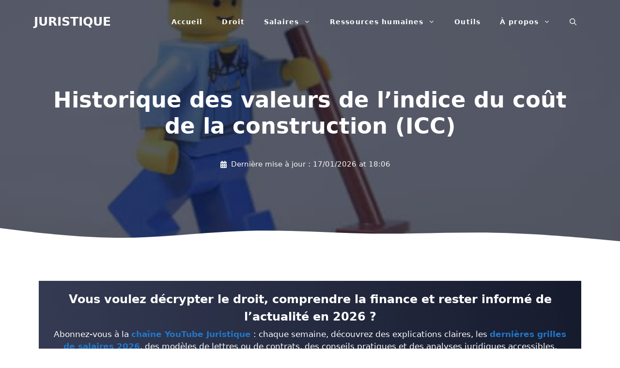

--- FILE ---
content_type: text/html; charset=UTF-8
request_url: https://www.juristique.org/indice/indice-cout-construction
body_size: 40698
content:
<!DOCTYPE html>
<html lang="fr-FR">
<head><meta charset="UTF-8"><script>if(navigator.userAgent.match(/MSIE|Internet Explorer/i)||navigator.userAgent.match(/Trident\/7\..*?rv:11/i)){var href=document.location.href;if(!href.match(/[?&]nowprocket/)){if(href.indexOf("?")==-1){if(href.indexOf("#")==-1){document.location.href=href+"?nowprocket=1"}else{document.location.href=href.replace("#","?nowprocket=1#")}}else{if(href.indexOf("#")==-1){document.location.href=href+"&nowprocket=1"}else{document.location.href=href.replace("#","&nowprocket=1#")}}}}</script><script>(()=>{class RocketLazyLoadScripts{constructor(){this.v="2.0.4",this.userEvents=["keydown","keyup","mousedown","mouseup","mousemove","mouseover","mouseout","touchmove","touchstart","touchend","touchcancel","wheel","click","dblclick","input"],this.attributeEvents=["onblur","onclick","oncontextmenu","ondblclick","onfocus","onmousedown","onmouseenter","onmouseleave","onmousemove","onmouseout","onmouseover","onmouseup","onmousewheel","onscroll","onsubmit"]}async t(){this.i(),this.o(),/iP(ad|hone)/.test(navigator.userAgent)&&this.h(),this.u(),this.l(this),this.m(),this.k(this),this.p(this),this._(),await Promise.all([this.R(),this.L()]),this.lastBreath=Date.now(),this.S(this),this.P(),this.D(),this.O(),this.M(),await this.C(this.delayedScripts.normal),await this.C(this.delayedScripts.defer),await this.C(this.delayedScripts.async),await this.T(),await this.F(),await this.j(),await this.A(),window.dispatchEvent(new Event("rocket-allScriptsLoaded")),this.everythingLoaded=!0,this.lastTouchEnd&&await new Promise(t=>setTimeout(t,500-Date.now()+this.lastTouchEnd)),this.I(),this.H(),this.U(),this.W()}i(){this.CSPIssue=sessionStorage.getItem("rocketCSPIssue"),document.addEventListener("securitypolicyviolation",t=>{this.CSPIssue||"script-src-elem"!==t.violatedDirective||"data"!==t.blockedURI||(this.CSPIssue=!0,sessionStorage.setItem("rocketCSPIssue",!0))},{isRocket:!0})}o(){window.addEventListener("pageshow",t=>{this.persisted=t.persisted,this.realWindowLoadedFired=!0},{isRocket:!0}),window.addEventListener("pagehide",()=>{this.onFirstUserAction=null},{isRocket:!0})}h(){let t;function e(e){t=e}window.addEventListener("touchstart",e,{isRocket:!0}),window.addEventListener("touchend",function i(o){o.changedTouches[0]&&t.changedTouches[0]&&Math.abs(o.changedTouches[0].pageX-t.changedTouches[0].pageX)<10&&Math.abs(o.changedTouches[0].pageY-t.changedTouches[0].pageY)<10&&o.timeStamp-t.timeStamp<200&&(window.removeEventListener("touchstart",e,{isRocket:!0}),window.removeEventListener("touchend",i,{isRocket:!0}),"INPUT"===o.target.tagName&&"text"===o.target.type||(o.target.dispatchEvent(new TouchEvent("touchend",{target:o.target,bubbles:!0})),o.target.dispatchEvent(new MouseEvent("mouseover",{target:o.target,bubbles:!0})),o.target.dispatchEvent(new PointerEvent("click",{target:o.target,bubbles:!0,cancelable:!0,detail:1,clientX:o.changedTouches[0].clientX,clientY:o.changedTouches[0].clientY})),event.preventDefault()))},{isRocket:!0})}q(t){this.userActionTriggered||("mousemove"!==t.type||this.firstMousemoveIgnored?"keyup"===t.type||"mouseover"===t.type||"mouseout"===t.type||(this.userActionTriggered=!0,this.onFirstUserAction&&this.onFirstUserAction()):this.firstMousemoveIgnored=!0),"click"===t.type&&t.preventDefault(),t.stopPropagation(),t.stopImmediatePropagation(),"touchstart"===this.lastEvent&&"touchend"===t.type&&(this.lastTouchEnd=Date.now()),"click"===t.type&&(this.lastTouchEnd=0),this.lastEvent=t.type,t.composedPath&&t.composedPath()[0].getRootNode()instanceof ShadowRoot&&(t.rocketTarget=t.composedPath()[0]),this.savedUserEvents.push(t)}u(){this.savedUserEvents=[],this.userEventHandler=this.q.bind(this),this.userEvents.forEach(t=>window.addEventListener(t,this.userEventHandler,{passive:!1,isRocket:!0})),document.addEventListener("visibilitychange",this.userEventHandler,{isRocket:!0})}U(){this.userEvents.forEach(t=>window.removeEventListener(t,this.userEventHandler,{passive:!1,isRocket:!0})),document.removeEventListener("visibilitychange",this.userEventHandler,{isRocket:!0}),this.savedUserEvents.forEach(t=>{(t.rocketTarget||t.target).dispatchEvent(new window[t.constructor.name](t.type,t))})}m(){const t="return false",e=Array.from(this.attributeEvents,t=>"data-rocket-"+t),i="["+this.attributeEvents.join("],[")+"]",o="[data-rocket-"+this.attributeEvents.join("],[data-rocket-")+"]",s=(e,i,o)=>{o&&o!==t&&(e.setAttribute("data-rocket-"+i,o),e["rocket"+i]=new Function("event",o),e.setAttribute(i,t))};new MutationObserver(t=>{for(const n of t)"attributes"===n.type&&(n.attributeName.startsWith("data-rocket-")||this.everythingLoaded?n.attributeName.startsWith("data-rocket-")&&this.everythingLoaded&&this.N(n.target,n.attributeName.substring(12)):s(n.target,n.attributeName,n.target.getAttribute(n.attributeName))),"childList"===n.type&&n.addedNodes.forEach(t=>{if(t.nodeType===Node.ELEMENT_NODE)if(this.everythingLoaded)for(const i of[t,...t.querySelectorAll(o)])for(const t of i.getAttributeNames())e.includes(t)&&this.N(i,t.substring(12));else for(const e of[t,...t.querySelectorAll(i)])for(const t of e.getAttributeNames())this.attributeEvents.includes(t)&&s(e,t,e.getAttribute(t))})}).observe(document,{subtree:!0,childList:!0,attributeFilter:[...this.attributeEvents,...e]})}I(){this.attributeEvents.forEach(t=>{document.querySelectorAll("[data-rocket-"+t+"]").forEach(e=>{this.N(e,t)})})}N(t,e){const i=t.getAttribute("data-rocket-"+e);i&&(t.setAttribute(e,i),t.removeAttribute("data-rocket-"+e))}k(t){Object.defineProperty(HTMLElement.prototype,"onclick",{get(){return this.rocketonclick||null},set(e){this.rocketonclick=e,this.setAttribute(t.everythingLoaded?"onclick":"data-rocket-onclick","this.rocketonclick(event)")}})}S(t){function e(e,i){let o=e[i];e[i]=null,Object.defineProperty(e,i,{get:()=>o,set(s){t.everythingLoaded?o=s:e["rocket"+i]=o=s}})}e(document,"onreadystatechange"),e(window,"onload"),e(window,"onpageshow");try{Object.defineProperty(document,"readyState",{get:()=>t.rocketReadyState,set(e){t.rocketReadyState=e},configurable:!0}),document.readyState="loading"}catch(t){console.log("WPRocket DJE readyState conflict, bypassing")}}l(t){this.originalAddEventListener=EventTarget.prototype.addEventListener,this.originalRemoveEventListener=EventTarget.prototype.removeEventListener,this.savedEventListeners=[],EventTarget.prototype.addEventListener=function(e,i,o){o&&o.isRocket||!t.B(e,this)&&!t.userEvents.includes(e)||t.B(e,this)&&!t.userActionTriggered||e.startsWith("rocket-")||t.everythingLoaded?t.originalAddEventListener.call(this,e,i,o):(t.savedEventListeners.push({target:this,remove:!1,type:e,func:i,options:o}),"mouseenter"!==e&&"mouseleave"!==e||t.originalAddEventListener.call(this,e,t.savedUserEvents.push,o))},EventTarget.prototype.removeEventListener=function(e,i,o){o&&o.isRocket||!t.B(e,this)&&!t.userEvents.includes(e)||t.B(e,this)&&!t.userActionTriggered||e.startsWith("rocket-")||t.everythingLoaded?t.originalRemoveEventListener.call(this,e,i,o):t.savedEventListeners.push({target:this,remove:!0,type:e,func:i,options:o})}}J(t,e){this.savedEventListeners=this.savedEventListeners.filter(i=>{let o=i.type,s=i.target||window;return e!==o||t!==s||(this.B(o,s)&&(i.type="rocket-"+o),this.$(i),!1)})}H(){EventTarget.prototype.addEventListener=this.originalAddEventListener,EventTarget.prototype.removeEventListener=this.originalRemoveEventListener,this.savedEventListeners.forEach(t=>this.$(t))}$(t){t.remove?this.originalRemoveEventListener.call(t.target,t.type,t.func,t.options):this.originalAddEventListener.call(t.target,t.type,t.func,t.options)}p(t){let e;function i(e){return t.everythingLoaded?e:e.split(" ").map(t=>"load"===t||t.startsWith("load.")?"rocket-jquery-load":t).join(" ")}function o(o){function s(e){const s=o.fn[e];o.fn[e]=o.fn.init.prototype[e]=function(){return this[0]===window&&t.userActionTriggered&&("string"==typeof arguments[0]||arguments[0]instanceof String?arguments[0]=i(arguments[0]):"object"==typeof arguments[0]&&Object.keys(arguments[0]).forEach(t=>{const e=arguments[0][t];delete arguments[0][t],arguments[0][i(t)]=e})),s.apply(this,arguments),this}}if(o&&o.fn&&!t.allJQueries.includes(o)){const e={DOMContentLoaded:[],"rocket-DOMContentLoaded":[]};for(const t in e)document.addEventListener(t,()=>{e[t].forEach(t=>t())},{isRocket:!0});o.fn.ready=o.fn.init.prototype.ready=function(i){function s(){parseInt(o.fn.jquery)>2?setTimeout(()=>i.bind(document)(o)):i.bind(document)(o)}return"function"==typeof i&&(t.realDomReadyFired?!t.userActionTriggered||t.fauxDomReadyFired?s():e["rocket-DOMContentLoaded"].push(s):e.DOMContentLoaded.push(s)),o([])},s("on"),s("one"),s("off"),t.allJQueries.push(o)}e=o}t.allJQueries=[],o(window.jQuery),Object.defineProperty(window,"jQuery",{get:()=>e,set(t){o(t)}})}P(){const t=new Map;document.write=document.writeln=function(e){const i=document.currentScript,o=document.createRange(),s=i.parentElement;let n=t.get(i);void 0===n&&(n=i.nextSibling,t.set(i,n));const c=document.createDocumentFragment();o.setStart(c,0),c.appendChild(o.createContextualFragment(e)),s.insertBefore(c,n)}}async R(){return new Promise(t=>{this.userActionTriggered?t():this.onFirstUserAction=t})}async L(){return new Promise(t=>{document.addEventListener("DOMContentLoaded",()=>{this.realDomReadyFired=!0,t()},{isRocket:!0})})}async j(){return this.realWindowLoadedFired?Promise.resolve():new Promise(t=>{window.addEventListener("load",t,{isRocket:!0})})}M(){this.pendingScripts=[];this.scriptsMutationObserver=new MutationObserver(t=>{for(const e of t)e.addedNodes.forEach(t=>{"SCRIPT"!==t.tagName||t.noModule||t.isWPRocket||this.pendingScripts.push({script:t,promise:new Promise(e=>{const i=()=>{const i=this.pendingScripts.findIndex(e=>e.script===t);i>=0&&this.pendingScripts.splice(i,1),e()};t.addEventListener("load",i,{isRocket:!0}),t.addEventListener("error",i,{isRocket:!0}),setTimeout(i,1e3)})})})}),this.scriptsMutationObserver.observe(document,{childList:!0,subtree:!0})}async F(){await this.X(),this.pendingScripts.length?(await this.pendingScripts[0].promise,await this.F()):this.scriptsMutationObserver.disconnect()}D(){this.delayedScripts={normal:[],async:[],defer:[]},document.querySelectorAll("script[type$=rocketlazyloadscript]").forEach(t=>{t.hasAttribute("data-rocket-src")?t.hasAttribute("async")&&!1!==t.async?this.delayedScripts.async.push(t):t.hasAttribute("defer")&&!1!==t.defer||"module"===t.getAttribute("data-rocket-type")?this.delayedScripts.defer.push(t):this.delayedScripts.normal.push(t):this.delayedScripts.normal.push(t)})}async _(){await this.L();let t=[];document.querySelectorAll("script[type$=rocketlazyloadscript][data-rocket-src]").forEach(e=>{let i=e.getAttribute("data-rocket-src");if(i&&!i.startsWith("data:")){i.startsWith("//")&&(i=location.protocol+i);try{const o=new URL(i).origin;o!==location.origin&&t.push({src:o,crossOrigin:e.crossOrigin||"module"===e.getAttribute("data-rocket-type")})}catch(t){}}}),t=[...new Map(t.map(t=>[JSON.stringify(t),t])).values()],this.Y(t,"preconnect")}async G(t){if(await this.K(),!0!==t.noModule||!("noModule"in HTMLScriptElement.prototype))return new Promise(e=>{let i;function o(){(i||t).setAttribute("data-rocket-status","executed"),e()}try{if(navigator.userAgent.includes("Firefox/")||""===navigator.vendor||this.CSPIssue)i=document.createElement("script"),[...t.attributes].forEach(t=>{let e=t.nodeName;"type"!==e&&("data-rocket-type"===e&&(e="type"),"data-rocket-src"===e&&(e="src"),i.setAttribute(e,t.nodeValue))}),t.text&&(i.text=t.text),t.nonce&&(i.nonce=t.nonce),i.hasAttribute("src")?(i.addEventListener("load",o,{isRocket:!0}),i.addEventListener("error",()=>{i.setAttribute("data-rocket-status","failed-network"),e()},{isRocket:!0}),setTimeout(()=>{i.isConnected||e()},1)):(i.text=t.text,o()),i.isWPRocket=!0,t.parentNode.replaceChild(i,t);else{const i=t.getAttribute("data-rocket-type"),s=t.getAttribute("data-rocket-src");i?(t.type=i,t.removeAttribute("data-rocket-type")):t.removeAttribute("type"),t.addEventListener("load",o,{isRocket:!0}),t.addEventListener("error",i=>{this.CSPIssue&&i.target.src.startsWith("data:")?(console.log("WPRocket: CSP fallback activated"),t.removeAttribute("src"),this.G(t).then(e)):(t.setAttribute("data-rocket-status","failed-network"),e())},{isRocket:!0}),s?(t.fetchPriority="high",t.removeAttribute("data-rocket-src"),t.src=s):t.src="data:text/javascript;base64,"+window.btoa(unescape(encodeURIComponent(t.text)))}}catch(i){t.setAttribute("data-rocket-status","failed-transform"),e()}});t.setAttribute("data-rocket-status","skipped")}async C(t){const e=t.shift();return e?(e.isConnected&&await this.G(e),this.C(t)):Promise.resolve()}O(){this.Y([...this.delayedScripts.normal,...this.delayedScripts.defer,...this.delayedScripts.async],"preload")}Y(t,e){this.trash=this.trash||[];let i=!0;var o=document.createDocumentFragment();t.forEach(t=>{const s=t.getAttribute&&t.getAttribute("data-rocket-src")||t.src;if(s&&!s.startsWith("data:")){const n=document.createElement("link");n.href=s,n.rel=e,"preconnect"!==e&&(n.as="script",n.fetchPriority=i?"high":"low"),t.getAttribute&&"module"===t.getAttribute("data-rocket-type")&&(n.crossOrigin=!0),t.crossOrigin&&(n.crossOrigin=t.crossOrigin),t.integrity&&(n.integrity=t.integrity),t.nonce&&(n.nonce=t.nonce),o.appendChild(n),this.trash.push(n),i=!1}}),document.head.appendChild(o)}W(){this.trash.forEach(t=>t.remove())}async T(){try{document.readyState="interactive"}catch(t){}this.fauxDomReadyFired=!0;try{await this.K(),this.J(document,"readystatechange"),document.dispatchEvent(new Event("rocket-readystatechange")),await this.K(),document.rocketonreadystatechange&&document.rocketonreadystatechange(),await this.K(),this.J(document,"DOMContentLoaded"),document.dispatchEvent(new Event("rocket-DOMContentLoaded")),await this.K(),this.J(window,"DOMContentLoaded"),window.dispatchEvent(new Event("rocket-DOMContentLoaded"))}catch(t){console.error(t)}}async A(){try{document.readyState="complete"}catch(t){}try{await this.K(),this.J(document,"readystatechange"),document.dispatchEvent(new Event("rocket-readystatechange")),await this.K(),document.rocketonreadystatechange&&document.rocketonreadystatechange(),await this.K(),this.J(window,"load"),window.dispatchEvent(new Event("rocket-load")),await this.K(),window.rocketonload&&window.rocketonload(),await this.K(),this.allJQueries.forEach(t=>t(window).trigger("rocket-jquery-load")),await this.K(),this.J(window,"pageshow");const t=new Event("rocket-pageshow");t.persisted=this.persisted,window.dispatchEvent(t),await this.K(),window.rocketonpageshow&&window.rocketonpageshow({persisted:this.persisted})}catch(t){console.error(t)}}async K(){Date.now()-this.lastBreath>45&&(await this.X(),this.lastBreath=Date.now())}async X(){return document.hidden?new Promise(t=>setTimeout(t)):new Promise(t=>requestAnimationFrame(t))}B(t,e){return e===document&&"readystatechange"===t||(e===document&&"DOMContentLoaded"===t||(e===window&&"DOMContentLoaded"===t||(e===window&&"load"===t||e===window&&"pageshow"===t)))}static run(){(new RocketLazyLoadScripts).t()}}RocketLazyLoadScripts.run()})();</script>
	
	<meta name='robots' content='index, follow, max-image-preview:large, max-snippet:-1, max-video-preview:-1' />
<meta name="viewport" content="width=device-width, initial-scale=1">
	<!-- This site is optimized with the Yoast SEO plugin v26.8 - https://yoast.com/product/yoast-seo-wordpress/ -->
	<title>Indice du coût de la construction (ICC)</title>
<link data-rocket-prefetch href="https://pagead2.googlesyndication.com" rel="dns-prefetch">
<style id="wpr-usedcss">img:is([sizes=auto i],[sizes^="auto," i]){contain-intrinsic-size:3000px 1500px}:root{--wp-block-synced-color:#7a00df;--wp-block-synced-color--rgb:122,0,223;--wp-bound-block-color:var(--wp-block-synced-color);--wp-editor-canvas-background:#ddd;--wp-admin-theme-color:#007cba;--wp-admin-theme-color--rgb:0,124,186;--wp-admin-theme-color-darker-10:#006ba1;--wp-admin-theme-color-darker-10--rgb:0,107,160.5;--wp-admin-theme-color-darker-20:#005a87;--wp-admin-theme-color-darker-20--rgb:0,90,135;--wp-admin-border-width-focus:2px}@media (min-resolution:192dpi){:root{--wp-admin-border-width-focus:1.5px}}:root{--wp--preset--font-size--normal:16px;--wp--preset--font-size--huge:42px}.has-text-align-center{text-align:center}.aligncenter{clear:both}.screen-reader-text{border:0;clip-path:inset(50%);height:1px;margin:-1px;overflow:hidden;padding:0;position:absolute;width:1px;word-wrap:normal!important}.screen-reader-text:focus{background-color:#ddd;clip-path:none;color:#444;display:block;font-size:1em;height:auto;left:5px;line-height:normal;padding:15px 23px 14px;text-decoration:none;top:5px;width:auto;z-index:100000}html :where(.has-border-color){border-style:solid}html :where([style*=border-top-color]){border-top-style:solid}html :where([style*=border-right-color]){border-right-style:solid}html :where([style*=border-bottom-color]){border-bottom-style:solid}html :where([style*=border-left-color]){border-left-style:solid}html :where([style*=border-width]){border-style:solid}html :where([style*=border-top-width]){border-top-style:solid}html :where([style*=border-right-width]){border-right-style:solid}html :where([style*=border-bottom-width]){border-bottom-style:solid}html :where([style*=border-left-width]){border-left-style:solid}html :where(img[class*=wp-image-]){height:auto;max-width:100%}:where(figure){margin:0 0 1em}html :where(.is-position-sticky){--wp-admin--admin-bar--position-offset:var(--wp-admin--admin-bar--height,0px)}@media screen and (max-width:600px){html :where(.is-position-sticky){--wp-admin--admin-bar--position-offset:0px}}.wp-block-image>a,.wp-block-image>figure>a{display:inline-block}.wp-block-image img{box-sizing:border-box;height:auto;max-width:100%;vertical-align:bottom}@media not (prefers-reduced-motion){.wp-block-image img.hide{visibility:hidden}.wp-block-image img.show{animation:.4s show-content-image}}.wp-block-image.aligncenter{text-align:center}.wp-block-image.alignfull>a{width:100%}.wp-block-image.alignfull img{height:auto;width:100%}.wp-block-image .aligncenter,.wp-block-image.aligncenter{display:table}.wp-block-image .aligncenter>figcaption,.wp-block-image.aligncenter>figcaption{caption-side:bottom;display:table-caption}.wp-block-image .aligncenter{margin-left:auto;margin-right:auto}.wp-block-image :where(figcaption){margin-bottom:1em;margin-top:.5em}:root :where(.wp-block-image.is-style-rounded img,.wp-block-image .is-style-rounded img){border-radius:9999px}.wp-block-image figure{margin:0}@keyframes show-content-image{0%{visibility:hidden}99%{visibility:hidden}to{visibility:visible}}.wp-block-columns{box-sizing:border-box;display:flex;flex-wrap:wrap!important}@media (min-width:782px){.wp-block-columns{flex-wrap:nowrap!important}}.wp-block-columns{align-items:normal!important}@media (max-width:781px){.wp-block-columns:not(.is-not-stacked-on-mobile)>.wp-block-column{flex-basis:100%!important}}@media (min-width:782px){.wp-block-columns:not(.is-not-stacked-on-mobile)>.wp-block-column{flex-basis:0;flex-grow:1}.wp-block-columns:not(.is-not-stacked-on-mobile)>.wp-block-column[style*=flex-basis]{flex-grow:0}}:where(.wp-block-columns){margin-bottom:1.75em}:where(.wp-block-columns.has-background){padding:1.25em 2.375em}.wp-block-column{flex-grow:1;min-width:0;overflow-wrap:break-word;word-break:break-word}:root :where(p.has-background){padding:1.25em 2.375em}:where(p.has-text-color:not(.has-link-color)) a{color:inherit}.wp-container-core-columns-is-layout-9d6595d7{flex-wrap:nowrap}.wp-block-wpsp-faq.wpsp-faq-layout-accordion .wpsp-faq-child__outer-wrap .wpsp-faq-questions-button{cursor:pointer}.wp-block-wpsp-faq-child.wpsp-faq-child__outer-wrap .wpsp-faq-item:active,.wp-block-wpsp-faq-child.wpsp-faq-child__outer-wrap .wpsp-faq-item:focus{outline:dotted thin}.wp-block-wpsp-faq-child .wpsp-faq-questions-button{display:flex;align-items:center;width:100%}.wp-block-wpsp-faq-child .wpsp-faq-questions-button .wpsp-faq-icon-wrap{display:inline-block;vertical-align:middle}.wp-block-wpsp-faq-child .wpsp-faq-questions-button .wpsp-question{width:100%;margin-top:0;margin-bottom:0}.wp-block-wpsp-faq-child .wpsp-icon svg,.wp-block-wpsp-faq-child .wpsp-icon-active svg{width:15px;height:15px;font-size:15px}.wp-block-wpsp-faq-child .wpsp-faq-content span{display:inline-block}.wp-block-wpsp-faq-child .wpsp-faq-content p{margin:0}.wp-block-wpsp-faq-child.wpsp-faq-child__outer-wrap .wpsp-faq-item .wpsp-icon-active,.wp-block-wpsp-faq-child.wpsp-faq-child__outer-wrap .wpsp-faq-item.wpsp-faq-item-active .wpsp-icon{display:none;width:0;padding:0;height:0;margin:0}.wp-block-wpsp-faq-child.wpsp-faq-child__outer-wrap .wpsp-faq-item .wpsp-icon,.wp-block-wpsp-faq-child.wpsp-faq-child__outer-wrap .wpsp-faq-item.wpsp-faq-item-active .wpsp-icon-active{display:inline-block;width:auto;height:auto}body .wp-show-posts a{box-shadow:0 0 0 transparent}.wp-show-posts-entry-title a{text-decoration:none}.wp-show-posts-image{margin-bottom:1em}.wp-show-posts-image.wpsp-image-center{display:block;text-align:center}.wp-show-posts-image img{margin:0!important;vertical-align:bottom;height:auto}.wp-show-posts-entry-header{margin:0 0 1em;padding:0}.wp-show-posts .wp-show-posts-entry-title{margin:0}.wp-show-posts-columns:not(.wp-show-posts-masonry){display:flex;flex-wrap:wrap}.wp-show-posts-columns .wp-show-posts-single:not(.wp-show-posts-masonry-block){display:flex;flex-direction:row}.wp-show-posts-columns .wp-show-posts-single:not(.wp-show-posts-masonry-block) .wp-show-posts-image img{flex:0 0 auto;object-fit:scale-down}.wpsp-clear{clear:both;display:block;overflow:hidden;visibility:hidden;width:0;height:0}.wp-show-posts:not(.wp-show-posts-columns) .wp-show-posts-single:not(:last-child){margin-bottom:2em}.wp-show-posts-columns .wp-show-posts-inner{flex:1}.wp-show-posts-inner:after{clear:both;display:table;content:'';width:0;height:0;overflow:hidden;visibility:hidden}.wp-show-posts-single.post{margin-bottom:0}@media (min-width:768px){.wpsp-col-3{float:left}.wpsp-col-3{width:25%}}@media (max-width:767px){.wp-show-posts-columns,.wp-show-posts-inner{margin-left:0!important;margin-right:0!important}.wp-show-posts-columns .wp-show-posts-single{display:block;width:100%}}.wp-show-posts-inner :last-child{margin-bottom:0}.screen-reader-text{clip:rect(1px,1px,1px,1px);position:absolute!important}.screen-reader-text:active,.screen-reader-text:focus,.screen-reader-text:hover{background-color:#f1f1f1;border-radius:3px;box-shadow:0 0 2px 2px rgba(0,0,0,.6);clip:auto!important;color:#21759b;display:block;font-size:14px;font-weight:700;height:auto;left:5px;line-height:normal;padding:15px 23px 14px;text-decoration:none;top:5px;width:auto;z-index:100000}.wpsp-clearfix:after{content:".";display:block;overflow:hidden;visibility:hidden;font-size:0;line-height:0;width:0;height:0}@font-face{font-display:swap;font-family:wp-show-posts;font-weight:400;font-style:normal}.wp-show-posts-image{position:relative;overflow:hidden}.wp-show-posts-image.blur:hover img{-moz-filter:blur(5px);filter:blur(5px);transition:.1s}.wp-show-posts-image-overlay{display:block;position:absolute;z-index:-1;top:0;left:0;box-sizing:border-box;width:100%;height:100%;opacity:0;transition:.3s;-webkit-transform:translate3d(0,0,0);-webkit-backface-visibility:hidden;backface-visibility:hidden;-o-backface-visibility:hidden}.wp-show-posts-image-overlay:hover:not(.no-icon):before{font-family:wp-show-posts;color:#fff;font-size:40px;top:55%;top:calc(50% - 20px);left:50%;margin:-20px 0 0 -20px;position:absolute;transition:.3s}.wp-show-posts-image-overlay:hover:before{top:50%}.wp-show-posts-image:hover .wp-show-posts-image-overlay{z-index:3;opacity:1}.wpsp-card .wp-show-posts-image,.wpsp-card .wp-show-posts-inner{margin-bottom:0!important}.wpsp-card .wp-show-posts-single{position:relative}.wpsp-card .wp-show-posts-inner{height:100%;overflow:hidden;display:flex;flex-direction:column}.wpsp-card .wpsp-content-wrap{display:flex;flex-direction:column;flex:1;box-sizing:border-box;padding:1em}.wpsp-card .wp-show-posts-image img,.wpsp-card.wp-show-posts-columns .wp-show-posts-single .wp-show-posts-image img{object-fit:cover}@media (min-width:560px){.wpsp-row .wp-show-posts-inner{flex-direction:row}.wpsp-card.wpsp-row .wpsp-content-wrap,.wpsp-row .wp-show-posts-image{flex:1 0 50%}.wpsp-row .wpsp-content-wrap{padding:5%}.wpsp-row .wp-show-posts-image img{height:100%}.wpsp-row article:nth-child(2n) .wp-show-posts-inner{flex-direction:row-reverse}}.footer-bar-active .footer-bar .widget{padding:0}.footer-bar .widget_nav_menu>div>ul{display:flex;align-items:center;flex-wrap:wrap}.footer-bar .widget_nav_menu li{margin:0 10px;padding:0}.footer-bar .widget_nav_menu li:first-child{margin-left:0}.footer-bar .widget_nav_menu li:last-child{margin-right:0}.footer-bar .widget_nav_menu li ul{display:none}.footer-bar-align-right .copyright-bar{order:-20;margin-right:auto}.site-footer:not(.footer-bar-active) .copyright-bar{margin:0 auto}@media (max-width:768px){.footer-bar-active .inside-site-info{flex-direction:column}.footer-bar-active .footer-bar{margin-bottom:10px}.footer-bar .widget_nav_menu>div>ul{justify-content:center}.footer-bar .widget_nav_menu li{padding:5px 0}.footer-bar .widget_nav_menu li:first-child{margin-left:10px}.footer-bar .widget_nav_menu li:last-child{margin-right:10px}.footer-bar-align-right .copyright-bar{order:unset;margin-right:0}}body,fieldset,figure,h1,h2,h3,h5,html,iframe,legend,li,p,textarea,ul{margin:0;padding:0;border:0}html{font-family:sans-serif;-webkit-text-size-adjust:100%;-ms-text-size-adjust:100%;-webkit-font-smoothing:antialiased;-moz-osx-font-smoothing:grayscale}main{display:block}progress{vertical-align:baseline}html{box-sizing:border-box}*,::after,::before{box-sizing:inherit}button,input,optgroup,select,textarea{font-family:inherit;font-size:100%;margin:0}[type=search]{-webkit-appearance:textfield;outline-offset:-2px}[type=search]::-webkit-search-decoration{-webkit-appearance:none}::-moz-focus-inner{border-style:none;padding:0}body,button,input,select,textarea{font-family:-apple-system,system-ui,BlinkMacSystemFont,"Segoe UI",Helvetica,Arial,sans-serif,"Apple Color Emoji","Segoe UI Emoji","Segoe UI Symbol";font-weight:400;text-transform:none;font-size:17px;line-height:1.5}p{margin-bottom:1.5em}h1,h2,h3,h5{font-family:inherit;font-size:100%;font-style:inherit;font-weight:inherit}table{border:1px solid rgba(0,0,0,.1)}table{border-collapse:separate;border-spacing:0;border-width:1px 0 0 1px;margin:0 0 1.5em;width:100%}fieldset{padding:0;border:0;min-width:inherit}fieldset legend{padding:0;margin-bottom:1.5em}h1{font-size:42px;margin-bottom:20px;line-height:1.2em;font-weight:400;text-transform:none}h2{font-size:35px;margin-bottom:20px;line-height:1.2em;font-weight:400;text-transform:none}h3{font-size:29px;margin-bottom:20px;line-height:1.2em;font-weight:400;text-transform:none}h5{font-size:20px}h5{margin-bottom:20px}ul{margin:0 0 1.5em 3em}ul{list-style:disc}li>ul{margin-bottom:0;margin-left:1.5em}strong{font-weight:700}cite{font-style:italic}address{margin:0 0 1.5em}code{font:15px Monaco,Consolas,"Andale Mono","DejaVu Sans Mono",monospace}ins{text-decoration:none}figure{margin:0}table{margin:0 0 1.5em;width:100%}img{height:auto;max-width:100%}button,input[type=button],input[type=submit]{background:#55555e;color:#fff;border:1px solid transparent;cursor:pointer;-webkit-appearance:button;padding:10px 20px}input[type=email],input[type=number],input[type=search],input[type=text],input[type=url],select,textarea{border:1px solid;border-radius:0;padding:10px 15px;max-width:100%}textarea{width:100%}a,button,input{transition:color .1s ease-in-out,background-color .1s ease-in-out}a{text-decoration:none}.button{padding:10px 20px;display:inline-block}.using-mouse :focus{outline:0}.using-mouse ::-moz-focus-inner{border:0}.aligncenter{clear:both;display:block;margin:0 auto}.size-full{max-width:100%;height:auto}.no-sidebar .entry-content .alignfull{margin-left:calc(-100vw / 2 + 100% / 2);margin-right:calc(-100vw / 2 + 100% / 2);max-width:100vw;width:auto}.screen-reader-text{border:0;clip:rect(1px,1px,1px,1px);clip-path:inset(50%);height:1px;margin:-1px;overflow:hidden;padding:0;position:absolute!important;width:1px;word-wrap:normal!important}.screen-reader-text:focus{background-color:#f1f1f1;border-radius:3px;box-shadow:0 0 2px 2px rgba(0,0,0,.6);clip:auto!important;clip-path:none;color:#21759b;display:block;font-size:.875rem;font-weight:700;height:auto;left:5px;line-height:normal;padding:15px 23px 14px;text-decoration:none;top:5px;width:auto;z-index:100000}#primary[tabindex="-1"]:focus{outline:0}.main-navigation{z-index:100;padding:0;clear:both;display:block}.main-navigation a{display:block;text-decoration:none;font-weight:400;text-transform:none;font-size:15px}.main-navigation ul{list-style:none;margin:0;padding-left:0}.main-navigation .main-nav ul li a{padding-left:20px;padding-right:20px;line-height:60px}.inside-navigation{position:relative}.main-navigation .inside-navigation{display:flex;align-items:center;flex-wrap:wrap;justify-content:space-between}.main-navigation .main-nav>ul{display:flex;flex-wrap:wrap;align-items:center}.main-navigation li{position:relative}.main-navigation .menu-bar-items{display:flex;align-items:center;font-size:15px}.main-navigation .menu-bar-items a{color:inherit}.main-navigation .menu-bar-item{position:relative}.main-navigation .menu-bar-item.search-item{z-index:20}.main-navigation .menu-bar-item>a{padding-left:20px;padding-right:20px;line-height:60px}.main-navigation ul ul{display:block;box-shadow:1px 1px 0 rgba(0,0,0,.1);float:left;position:absolute;left:-99999px;opacity:0;z-index:99999;width:200px;text-align:left;top:auto;transition:opacity 80ms linear;transition-delay:0s;pointer-events:none;height:0;overflow:hidden}.main-navigation ul ul a{display:block}.main-navigation ul ul li{width:100%}.main-navigation .main-nav ul ul li a{line-height:normal;padding:10px 20px;font-size:14px}.main-navigation .main-nav ul li.menu-item-has-children>a{padding-right:0;position:relative}.main-navigation.sub-menu-left ul ul{box-shadow:-1px 1px 0 rgba(0,0,0,.1)}.main-navigation.sub-menu-left .sub-menu{right:0}.main-navigation:not(.toggled) ul li.sfHover>ul,.main-navigation:not(.toggled) ul li:hover>ul{left:auto;opacity:1;transition-delay:150ms;pointer-events:auto;height:auto;overflow:visible}.main-navigation:not(.toggled) ul ul li.sfHover>ul,.main-navigation:not(.toggled) ul ul li:hover>ul{left:100%;top:0}.main-navigation.sub-menu-left:not(.toggled) ul ul li.sfHover>ul,.main-navigation.sub-menu-left:not(.toggled) ul ul li:hover>ul{right:100%;left:auto}.nav-float-right .main-navigation ul ul ul{top:0}.menu-item-has-children .dropdown-menu-toggle{display:inline-block;height:100%;clear:both;padding-right:20px;padding-left:10px}.menu-item-has-children ul .dropdown-menu-toggle{padding-top:10px;padding-bottom:10px;margin-top:-10px}nav ul ul .menu-item-has-children .dropdown-menu-toggle{float:right}.site-header{position:relative}.inside-header{padding:20px 40px}.main-title{margin:0;font-size:25px;line-height:1.2em;word-wrap:break-word;font-weight:700;text-transform:none}.inside-header{display:flex;align-items:center}.nav-float-right #site-navigation{margin-left:auto}.entry-content:not(:first-child){margin-top:2em}.site-content{word-wrap:break-word}.entry-content>p:last-child{margin-bottom:0}.wp-block-image figcaption{font-size:13px;text-align:center}iframe,object{max-width:100%}.widget select{max-width:100%}.widget ul{margin:0}.widget .search-field{width:100%}.widget .search-form{display:flex}.widget ul li{list-style-type:none;position:relative;margin-bottom:.5em}.widget ul li ul{margin-left:1em;margin-top:.5em}.site-content{display:flex}.grid-container{margin-left:auto;margin-right:auto;max-width:1200px}.site-main>*{margin-bottom:20px}.one-container .site-content{padding:40px}.one-container .site-main>:last-child{margin-bottom:0}.inside-site-info{display:flex;align-items:center;justify-content:center;padding:20px 40px}.site-info{text-align:center;font-size:15px}.gp-icon{display:inline-flex;align-self:center}.gp-icon svg{height:1em;width:1em;top:.125em;position:relative;fill:currentColor}.close-search .icon-search svg:first-child,.icon-menu-bars svg:nth-child(2),.icon-search svg:nth-child(2),.toggled .icon-menu-bars svg:first-child{display:none}.close-search .icon-search svg:nth-child(2),.toggled .icon-menu-bars svg:nth-child(2){display:block}nav.toggled .sfHover>a>.dropdown-menu-toggle .gp-icon svg{transform:rotate(180deg)}.container.grid-container{width:auto}.menu-toggle,.sidebar-nav-mobile{display:none}.menu-toggle{padding:0 20px;line-height:60px;margin:0;font-weight:400;text-transform:none;font-size:15px;cursor:pointer}button.menu-toggle{background-color:transparent;flex-grow:1;border:0;text-align:center}button.menu-toggle:active,button.menu-toggle:focus,button.menu-toggle:hover{background-color:transparent}.has-menu-bar-items button.menu-toggle{flex-grow:0}nav.toggled ul ul.sub-menu{width:100%}.toggled .menu-item-has-children .dropdown-menu-toggle{padding-left:20px}.main-navigation.toggled .main-nav{flex-basis:100%;order:3}.main-navigation.toggled .main-nav>ul{display:block}.main-navigation.toggled .main-nav li{width:100%;text-align:left}.main-navigation.toggled .main-nav ul ul{transition:0s;visibility:hidden;box-shadow:none;border-bottom:1px solid rgba(0,0,0,.05)}.main-navigation.toggled .main-nav ul ul li:last-child>ul{border-bottom:0}.main-navigation.toggled .main-nav ul ul.toggled-on{position:relative;top:0;left:auto!important;right:auto!important;width:100%;pointer-events:auto;height:auto;opacity:1;display:block;visibility:visible;float:none}.main-navigation.toggled .menu-item-has-children .dropdown-menu-toggle{float:right}.mobile-menu-control-wrapper{display:none;margin-left:auto;align-items:center}.has-inline-mobile-toggle #site-navigation.toggled{margin-top:1.5em}.has-inline-mobile-toggle #site-navigation.has-active-search{margin-top:1.5em}.has-inline-mobile-toggle #site-navigation.has-active-search .nav-search-active{position:relative}.has-inline-mobile-toggle #site-navigation.has-active-search .navigation-search input{outline:auto}@media (max-width:768px){a,body,button,input,select,textarea{transition:all 0s ease-in-out}.inside-header{flex-direction:column;text-align:center}.site-content{flex-direction:column}.container .site-content .content-area{width:auto}#main{margin-left:0;margin-right:0}body:not(.no-sidebar) #main{margin-bottom:0}}.site-content .content-area{width:100%}.dynamic-author-image-rounded{border-radius:100%}.dynamic-author-image{vertical-align:middle}.header-wrap{position:absolute;left:0;right:0;z-index:10}.header-wrap .site-header{background:0 0}.has-inline-mobile-toggle .mobile-menu-control-wrapper,.header-wrap #mobile-header:not(.toggled):not(.navigation-stick),.header-wrap #site-navigation:not(.toggled){background:0 0}.header-wrap #mobile-header:not(.toggled) .main-nav>ul>li:hover>a,.header-wrap #mobile-header:not(.toggled) .menu-bar-item:not(.close-search).sfHover>a,.header-wrap #mobile-header:not(.toggled) .menu-bar-item:not(.close-search):hover>a,.header-wrap #site-navigation:not(.toggled) .main-nav>ul>li.sfHover>a,.header-wrap #site-navigation:not(.toggled) .main-nav>ul>li:focus>a,.header-wrap #site-navigation:not(.toggled) .main-nav>ul>li:hover>a,.header-wrap #site-navigation:not(.toggled) .menu-bar-item:not(.close-search).sfHover>a,.header-wrap #site-navigation:not(.toggled) .menu-bar-item:not(.close-search):hover>a{background:0 0}body{background-color:var(--base-3);color:var(--contrast)}a{color:var(--global-color-10)}a:focus,a:hover{text-decoration:underline}.main-navigation a,.site-branding a,a.button{text-decoration:none}a:active,a:focus,a:hover{color:var(--accent-3)}.generate-back-to-top{font-size:20px;border-radius:3px;position:fixed;bottom:30px;right:30px;line-height:40px;width:40px;text-align:center;z-index:10;transition:opacity .3s ease-in-out;opacity:.1;transform:translateY(1000px)}.generate-back-to-top__show{opacity:1;transform:translateY(0)}.navigation-search{position:absolute;left:-99999px;pointer-events:none;visibility:hidden;z-index:20;width:100%;top:0;transition:opacity .1s ease-in-out;opacity:0}.navigation-search.nav-search-active{left:0;right:0;pointer-events:auto;visibility:visible;opacity:1}.navigation-search input[type=search]{outline:0;border:0;vertical-align:bottom;line-height:1;opacity:.9;width:100%;z-index:20;border-radius:0;-webkit-appearance:none;height:60px}.navigation-search input::-ms-clear{display:none;width:0;height:0}.navigation-search input::-ms-reveal{display:none;width:0;height:0}.navigation-search input::-webkit-search-cancel-button,.navigation-search input::-webkit-search-decoration,.navigation-search input::-webkit-search-results-button,.navigation-search input::-webkit-search-results-decoration{display:none}.gen-sidebar-nav .navigation-search{top:auto;bottom:0}:root{--contrast:#101528;--contrast-2:#1f2641;--contrast-3:#313b77;--base:#f0f0f0;--base-2:#f7f8f9;--base-3:#ffffff;--accent:#30bced;--accent-2:#fcba04;--accent-3:#e55934;--global-color-10:#2177CA;--global-color-11:#117EAC}:root .has-base-2-color{color:var(--base-2)}body,button,input,select,textarea{font-family:-apple-system,system-ui,BlinkMacSystemFont,"Segoe UI",Helvetica,Arial,sans-serif,"Apple Color Emoji","Segoe UI Emoji","Segoe UI Symbol"}.main-title{font-family:inherit;font-size:25px}.main-navigation .menu-bar-items,.main-navigation .menu-toggle,.main-navigation a{font-family:inherit;font-weight:700;text-transform:initial;font-size:14px}.button,button:not(.menu-toggle),html input[type=button],input[type=submit]{font-family:inherit;font-weight:600}.site-info{font-family:inherit;font-size:14px}h1{font-family:inherit;font-weight:700;font-size:45px;line-height:1.2}h2{font-family:inherit;font-weight:700}h3{font-family:inherit;font-weight:700}h5{font-family:inherit;font-weight:700;line-height:1.2}h1,h2,h3,h5{font-family:inherit}.site-header{background-color:var(--contrast)}.main-title a,.main-title a:hover{color:var(--base-3)}.has-inline-mobile-toggle #site-navigation.toggled,.mobile-menu-control-wrapper .menu-toggle,.mobile-menu-control-wrapper .menu-toggle:focus,.mobile-menu-control-wrapper .menu-toggle:hover{background-color:rgba(0,0,0,.02)}.main-navigation,.main-navigation ul ul{background-color:var(--contrast)}.main-navigation .main-nav ul li a,.main-navigation .menu-bar-items,.main-navigation .menu-toggle{color:var(--base-3)}.main-navigation .main-nav ul li.sfHover:not([class*=current-menu-])>a,.main-navigation .main-nav ul li:not([class*=current-menu-]):focus>a,.main-navigation .main-nav ul li:not([class*=current-menu-]):hover>a,.main-navigation .menu-bar-item.sfHover>a,.main-navigation .menu-bar-item:hover>a{color:var(--accent)}button.menu-toggle:focus,button.menu-toggle:hover{color:var(--base-3)}.main-navigation .main-nav ul li[class*=current-menu-]>a{color:var(--accent)}.main-navigation .main-nav ul li.search-item.active>a,.main-navigation .menu-bar-items .search-item.active>a,.navigation-search input[type=search],.navigation-search input[type=search]:active,.navigation-search input[type=search]:focus{color:var(--contrast-2)}.main-navigation ul ul{background-color:#eaeaea}.main-navigation .main-nav ul ul li a{color:#515151}.main-navigation .main-nav ul ul li.sfHover:not([class*=current-menu-])>a,.main-navigation .main-nav ul ul li:not([class*=current-menu-]):focus>a,.main-navigation .main-nav ul ul li:not([class*=current-menu-]):hover>a{color:#7a8896;background-color:#eaeaea}.main-navigation .main-nav ul ul li[class*=current-menu-]>a{color:#7a8896;background-color:#eaeaea}.one-container .container{background-color:var(--base-3)}h1{color:var(--contrast-3)}h2{color:var(--contrast-3)}h3{color:var(--contrast-3)}h5{color:var(--contrast-3)}.site-info{color:var(--base-3);background-color:var(--contrast)}.site-info a{color:var(--base-3)}.site-info a:hover{color:var(--base)}input[type=email],input[type=number],input[type=search],input[type=text],input[type=url],select,textarea{color:var(--contrast);background-color:var(--base-2);border-color:var(--base)}input[type=email]:focus,input[type=number]:focus,input[type=search]:focus,input[type=text]:focus,input[type=url]:focus,select:focus,textarea:focus{color:var(--contrast);background-color:var(--base-2);border-color:var(--contrast-3)}a.button,button,html input[type=button],input[type=submit]{color:var(--contrast);background-color:var(--accent-2)}a.button:focus,a.button:hover,button:focus,button:hover,html input[type=button]:focus,html input[type=button]:hover,input[type=submit]:focus,input[type=submit]:hover{color:var(--base-3);background-color:var(--accent-3)}a.generate-back-to-top{background-color:rgba(0,0,0,.4);color:#fff}a.generate-back-to-top:focus,a.generate-back-to-top:hover{background-color:rgba(0,0,0,.6);color:#fff}:root{--gp-search-modal-bg-color:var(--base-3);--gp-search-modal-text-color:var(--contrast);--gp-search-modal-overlay-bg-color:rgba(0, 0, 0, .2)}@media (max-width:900px){.main-navigation .menu-toggle,.sidebar-nav-mobile:not(#sticky-placeholder){display:block}.gen-sidebar-nav,.has-inline-mobile-toggle #site-navigation .inside-navigation>:not(.navigation-search):not(.main-nav),.main-navigation ul,.main-navigation:not(.slideout-navigation):not(.toggled) .main-nav>ul{display:none}.has-inline-mobile-toggle .mobile-menu-control-wrapper{display:flex;flex-wrap:wrap}.has-inline-mobile-toggle .inside-header{flex-direction:row;text-align:left;flex-wrap:wrap}.has-inline-mobile-toggle #site-navigation{flex-basis:100%}.main-navigation .menu-bar-item.sfHover>a,.main-navigation .menu-bar-item:hover>a{background:0 0;color:var(--base-3)}}.inside-header{padding:20px 30px}.one-container .site-content{padding:80px 40px 120px}body:not(.no-sidebar) .entry-content .alignfull{margin-left:-40px;width:calc(100% + 80px);max-width:calc(100% + 80px)}.site-main>*{margin-bottom:30px}.main-navigation .main-nav ul li a,.main-navigation .menu-bar-item>a,.menu-toggle{line-height:50px}.navigation-search input[type=search]{height:50px}.rtl .menu-item-has-children .dropdown-menu-toggle{padding-left:20px}.rtl .main-navigation .main-nav ul li.menu-item-has-children>a{padding-right:20px}.inside-site-info{padding:30px}@media (max-width:1024px),(min-width:1025px){.main-navigation.sticky-navigation-transition .main-nav>ul>li>a,.main-navigation.sticky-navigation-transition .menu-bar-item>a,.sticky-navigation-transition .menu-toggle,.sticky-navigation-transition .navigation-branding .main-title{line-height:50px}.main-navigation.sticky-navigation-transition .navigation-branding img,.main-navigation.sticky-navigation-transition .navigation-search input[type=search],.main-navigation.sticky-navigation-transition .site-logo img{height:50px}}.main-navigation.slideout-navigation .main-nav>ul>li>a{line-height:60px}.main-navigation .main-nav ul li a,.main-navigation .menu-bar-item>a,.menu-toggle{transition:line-height .3s ease}.main-navigation.toggled .main-nav>ul{background-color:var(--contrast)}.sticky-enabled .gen-sidebar-nav.is_stuck .main-navigation{margin-bottom:0}.sticky-enabled .gen-sidebar-nav.is_stuck{z-index:500}.sticky-enabled .main-navigation.is_stuck{box-shadow:0 2px 2px -2px rgba(0,0,0,.2)}.navigation-stick:not(.gen-sidebar-nav){left:0;right:0;width:100%!important}.both-sticky-menu .main-navigation:not(#mobile-header).toggled .main-nav>ul,.mobile-header-sticky #mobile-header.toggled .main-nav>ul,.mobile-sticky-menu .main-navigation:not(#mobile-header).toggled .main-nav>ul{position:absolute;left:0;right:0;z-index:999}.nav-float-right .navigation-stick{width:100%!important;left:0}.nav-float-right .navigation-stick .navigation-branding{margin-right:auto}.main-navigation.has-sticky-branding:not(.grid-container) .inside-navigation:not(.grid-container) .navigation-branding{margin-left:10px}.main-navigation.navigation-stick.has-sticky-branding .inside-navigation.grid-container{padding-left:30px;padding-right:30px}@media (max-width:768px){.one-container .site-content{padding:40px 30px 120px}.inside-header{padding-right:30px;padding-left:30px}.inside-site-info{padding-right:30px;padding-left:30px}body:not(.no-sidebar) .entry-content .alignfull{margin-left:-30px;width:calc(100% + 60px);max-width:calc(100% + 60px)}.main-navigation.navigation-stick.has-sticky-branding .inside-navigation.grid-container{padding-left:0;padding-right:0}}.gb-container-2359b1a7{margin:20px;background-color:var(--contrast-2);color:var(--base-3);max-width:1200px;margin-left:auto;margin-right:auto}.gb-container-2359b1a7>.gb-inside-container{padding:20px;max-width:1200px;margin-left:auto;margin-right:auto;z-index:1;position:relative}.gb-container-7cc76f62{padding:140px 0 0;background-color:var(--contrast)}.gb-container-8d6027b4{max-width:1200px;z-index:1;position:relative;padding:40px;margin-top:-180px;margin-right:auto;margin-left:auto;border-top-left-radius:12px;border-top-right-radius:12px;background-color:var(--contrast)}.gb-container-38f64618{height:100%;padding:0}.gb-container-38f64618 a{color:#79c1ff}.gb-container-38f64618 a:hover{color:var(--accent-3)}.gb-grid-wrapper>.gb-grid-column-38f64618{width:25%}.gb-container-d287a32b{height:100%;padding:0}.gb-container-d287a32b a{color:#79c1ff}.gb-container-d287a32b a:hover{color:var(--accent-3)}.gb-grid-wrapper>.gb-grid-column-d287a32b{width:25%}.gb-container-a96cd1ed{height:100%;padding:0}.gb-container-a96cd1ed a{color:#79c1ff}.gb-container-a96cd1ed a:hover{color:var(--accent-3)}.gb-grid-wrapper>.gb-grid-column-a96cd1ed{width:25%}.gb-container-97337d29{height:100%;padding:0}.gb-container-97337d29 a{color:#79c1ff}.gb-container-97337d29 a:hover{color:var(--accent-3)}.gb-grid-wrapper>.gb-grid-column-97337d29{width:25%}.gb-container-ffdb4086{width:100%;padding:0}.gb-container-bbc00baa{position:relative;overflow-x:hidden;overflow-y:hidden;background-color:var(--contrast)}.gb-container-bbc00baa:before{content:"";background-image:var(--wpr-bg-e068587e-52fa-45bc-8ed8-c4de2bb1e678);background-repeat:no-repeat;background-position:center center;background-size:cover;z-index:0;position:absolute;top:0;right:0;bottom:0;left:0;transition:inherit;pointer-events:none;opacity:.3}.gb-container-bbc00baa>.gb-shapes .gb-shape-1{color:var(--base-3);position:absolute;overflow:hidden;pointer-events:none;line-height:0;left:0;right:0;bottom:-1px}.gb-container-bbc00baa>.gb-shapes .gb-shape-1 svg{height:30px;width:calc(100% + 1.3px);fill:currentColor;position:relative;left:50%;transform:translateX(-50%);min-width:100%}.gb-container-9841ecf0{max-width:1200px;z-index:1;position:relative;padding:180px 40px 140px;margin-right:auto;margin-left:auto}.gb-container-f276b5c1{text-align:center;margin-top:40px}.gb-container-f276b5c1>.gb-inside-container{padding:0;max-width:1200px;margin-left:auto;margin-right:auto}.gb-container-f276b5c1.inline-post-meta-area>.gb-inside-container{display:flex;align-items:center;justify-content:center}.gb-container-1a6138cc{text-align:center;margin-top:10px}.gb-container-1a6138cc>.gb-inside-container{padding:0;max-width:1200px;margin-left:auto;margin-right:auto}.gb-container-1a6138cc.inline-post-meta-area>.gb-inside-container{display:flex;align-items:center;justify-content:center}.gb-container-d2ababbf{max-width:1000px;padding:30px;margin-top:30px;margin-right:auto;margin-left:auto;border-radius:8px;background-color:var(--base-3)}.gb-container-edc26fc3{height:100%;padding:0;border-right-style:solid;border-right-color:var(--global-color-10)}.gb-container-edc26fc3:hover{border-right-color:var(--accent-3)}.gb-grid-wrapper>.gb-grid-column-edc26fc3{width:20%}.gb-container-04fd324c{height:100%;padding:0}.gb-grid-wrapper>.gb-grid-column-04fd324c{width:80%}.gb-container-d5ad6bf7{background-color:var(--contrast-2);color:var(--base-3);background-image:linear-gradient(80deg,rgba(255,255,255,.1),rgba(0,0,0,.3));max-width:1200px;margin-left:auto;margin-right:auto}.gb-container-d5ad6bf7>.gb-inside-container{padding:20px 20px 5px;max-width:1200px;margin-left:auto;margin-right:auto}.gb-container-58a9bd6a{margin-top:-30px}.gb-container-58a9bd6a>.gb-inside-container{max-width:1200px;margin-left:auto;margin-right:auto}.gb-grid-wrapper-0fb2633e{display:flex;flex-wrap:wrap;margin-left:-60px}.gb-grid-wrapper-0fb2633e>.gb-grid-column{box-sizing:border-box;padding-left:60px;padding-bottom:60px}.gb-grid-wrapper-4b62dd67{display:flex;flex-wrap:wrap;align-items:center;margin-left:-30px}.gb-grid-wrapper-4b62dd67>.gb-grid-column{box-sizing:border-box;padding-left:30px}h3.gb-headline-71776b80{font-size:23px;color:#fff}p.gb-headline-97458a71{font-size:14px;line-height:1.9em;margin-top:20px;margin-bottom:0;color:#f2f2f2}h3.gb-headline-109e5514{font-size:23px;color:#fff}p.gb-headline-eb8778bd{display:flex;align-items:center;font-size:14px;margin-bottom:10px;color:#fff}p.gb-headline-eb8778bd .gb-icon{line-height:0;color:#fcba04;padding-right:.5em}p.gb-headline-eb8778bd .gb-icon svg{width:1em;height:1em;fill:currentColor}p.gb-headline-eff8bb65{display:flex;align-items:center;font-size:14px;margin-bottom:10px;color:#fff}p.gb-headline-eff8bb65 .gb-icon{line-height:0;color:#fcba04;padding-right:.5em}p.gb-headline-eff8bb65 .gb-icon svg{width:1em;height:1em;fill:currentColor}p.gb-headline-f6ff9ed9{display:flex;align-items:center;font-size:14px;margin-bottom:10px;color:#fff}p.gb-headline-f6ff9ed9 .gb-icon{line-height:0;color:#fcba04;padding-right:.5em}p.gb-headline-f6ff9ed9 .gb-icon svg{width:1em;height:1em;fill:currentColor}p.gb-headline-24968dbf{display:flex;align-items:center;font-size:14px;margin-bottom:15px;color:#fff}p.gb-headline-24968dbf .gb-icon{line-height:0;color:#fcba04;padding-right:.5em}p.gb-headline-24968dbf .gb-icon svg{width:1em;height:1em;fill:currentColor}p.gb-headline-fea6d8b8{display:flex;align-items:center;font-size:14px;margin-bottom:10px;color:#fff}p.gb-headline-fea6d8b8 .gb-icon{line-height:0;color:#fcba04;padding-right:.5em}p.gb-headline-fea6d8b8 .gb-icon svg{width:1em;height:1em;fill:currentColor}p.gb-headline-55fde6fb{display:flex;align-items:center;font-size:14px;margin-bottom:10px;color:#fff}p.gb-headline-55fde6fb .gb-icon{line-height:0;color:#fcba04;padding-right:.5em}p.gb-headline-55fde6fb .gb-icon svg{width:1em;height:1em;fill:currentColor}h3.gb-headline-eaebcd24{font-size:23px;color:#fff}p.gb-headline-d1dc7b2a{display:flex;align-items:center;font-size:14px;margin-bottom:10px;color:#fff}p.gb-headline-d1dc7b2a .gb-icon{line-height:0;color:#fcba04;padding-right:.5em}p.gb-headline-d1dc7b2a .gb-icon svg{width:1em;height:1em;fill:currentColor}p.gb-headline-4c3cde23{display:flex;align-items:center;font-size:14px;margin-bottom:10px;color:#fff}p.gb-headline-4c3cde23 .gb-icon{line-height:0;color:#fcba04;padding-right:.5em}p.gb-headline-4c3cde23 .gb-icon svg{width:1em;height:1em;fill:currentColor}p.gb-headline-95afc5c1{display:flex;align-items:center;font-size:14px;margin-bottom:10px;color:#fff}p.gb-headline-95afc5c1 .gb-icon{line-height:0;color:#fcba04;padding-right:.5em}p.gb-headline-95afc5c1 .gb-icon svg{width:1em;height:1em;fill:currentColor}p.gb-headline-a9b8a56d{display:flex;align-items:center;font-size:14px;margin-bottom:10px;color:#fff}p.gb-headline-a9b8a56d .gb-icon{line-height:0;color:#fcba04;padding-right:.5em}p.gb-headline-a9b8a56d .gb-icon svg{width:1em;height:1em;fill:currentColor}p.gb-headline-c7cb0cfc{display:flex;align-items:center;font-size:14px;margin-bottom:10px;color:#fff}p.gb-headline-c7cb0cfc .gb-icon{line-height:0;color:#fcba04;padding-right:.5em}p.gb-headline-c7cb0cfc .gb-icon svg{width:1em;height:1em;fill:currentColor}p.gb-headline-bf36e07d{display:flex;align-items:center;font-size:14px;margin-bottom:10px;color:#fff}p.gb-headline-bf36e07d .gb-icon{line-height:0;color:#fcba04;padding-right:.5em}p.gb-headline-bf36e07d .gb-icon svg{width:1em;height:1em;fill:currentColor}p.gb-headline-5ee8aa75{display:flex;align-items:center;font-size:14px;margin-bottom:10px;color:#fff}p.gb-headline-5ee8aa75 .gb-icon{line-height:0;color:#fcba04;padding-right:.5em}p.gb-headline-5ee8aa75 .gb-icon svg{width:1em;height:1em;fill:currentColor}h3.gb-headline-6b513aed{font-size:23px;margin-bottom:10px;color:#fff}p.gb-headline-7afd8b3d{font-size:14px;line-height:1.9em;margin-bottom:0;color:#f2f2f2}h3.gb-headline-afa0ac29{font-size:23px;padding-top:10px;color:#fff}p.gb-headline-9ae21b60{font-size:14px;line-height:1.9em;margin-top:10px;margin-bottom:0;color:#f2f2f2}h1.gb-headline-7bdea7cd{text-align:center;color:var(--base-3)}p.gb-headline-209f67db{display:flex;align-items:center;font-size:15px;margin-right:20px;margin-bottom:0;border-right-width:0;border-right-style:solid;color:var(--base-2)}p.gb-headline-209f67db .gb-icon{line-height:0;padding-right:.5em}p.gb-headline-209f67db .gb-icon svg{width:1em;height:1em;fill:currentColor}p.gb-headline-88040a47{font-size:18px;letter-spacing:.1em;font-weight:700;text-transform:uppercase;margin-bottom:10px;color:var(--global-color-10)}p.gb-headline-88040a47 a{color:var(--global-color-10)}p.gb-headline-88040a47 a:hover{color:var(--accent-3)}div.gb-headline-0b7f5310{font-size:13px}div.gb-headline-680ec267{font-size:13px;font-weight:700;padding-top:10px;color:var(--global-color-10)}.gb-button-wrapper{display:flex;flex-wrap:wrap;align-items:flex-start;justify-content:flex-start;clear:both}.gb-button-wrapper-f3f0f779{margin-top:10px}.gb-button-wrapper-8b04d18c{justify-content:center}.gb-button-wrapper a.gb-button-fb6fb744{display:inline-flex;align-items:center;justify-content:center;text-align:center;padding:12px;margin:4px;border-radius:100%;background-color:#fcba04;color:#1f2641;text-decoration:none}.gb-button-wrapper a.gb-button-fb6fb744:active,.gb-button-wrapper a.gb-button-fb6fb744:focus,.gb-button-wrapper a.gb-button-fb6fb744:hover{background-color:var(--accent-3);color:#fff}.gb-button-wrapper a.gb-button-fb6fb744 .gb-icon{line-height:0}.gb-button-wrapper a.gb-button-fb6fb744 .gb-icon svg{width:1em;height:1em;fill:currentColor}.gb-button-wrapper a.gb-button-8bb1f0f8{display:inline-flex;align-items:center;justify-content:center;text-align:center;padding:12px;margin:4px;border-radius:100%;background-color:#fcba04;color:#1f2641;text-decoration:none}.gb-button-wrapper a.gb-button-8bb1f0f8:active,.gb-button-wrapper a.gb-button-8bb1f0f8:focus,.gb-button-wrapper a.gb-button-8bb1f0f8:hover{background-color:var(--accent-3);color:#fff}.gb-button-wrapper a.gb-button-8bb1f0f8 .gb-icon{line-height:0}.gb-button-wrapper a.gb-button-8bb1f0f8 .gb-icon svg{width:1em;height:1em;fill:currentColor}.gb-button-wrapper a.gb-button-ee2b55c0{display:inline-flex;align-items:center;justify-content:center;column-gap:.5em;text-align:center;padding:12px;margin:4px;border-radius:100%;background-color:#fcba04;color:#1f2641;text-decoration:none}.gb-button-wrapper a.gb-button-ee2b55c0:active,.gb-button-wrapper a.gb-button-ee2b55c0:focus,.gb-button-wrapper a.gb-button-ee2b55c0:hover{background-color:var(--accent-3);color:#fff}.gb-button-wrapper a.gb-button-ee2b55c0 .gb-icon{line-height:0}.gb-button-wrapper a.gb-button-ee2b55c0 .gb-icon svg{width:1em;height:1em;fill:currentColor}.gb-button-wrapper a.gb-button-f733b76d{display:inline-flex;align-items:center;justify-content:center;column-gap:.5em;text-align:center;padding:12px;margin:4px;border-radius:100%;background-color:#fcba04;color:#1f2641;text-decoration:none}.gb-button-wrapper a.gb-button-f733b76d:active,.gb-button-wrapper a.gb-button-f733b76d:focus,.gb-button-wrapper a.gb-button-f733b76d:hover{background-color:var(--accent-3);color:#fff}.gb-button-wrapper a.gb-button-f733b76d .gb-icon{line-height:0}.gb-button-wrapper a.gb-button-f733b76d .gb-icon svg{width:1em;height:1em;fill:currentColor}.gb-button-wrapper a.gb-button-c806193b{display:inline-flex;align-items:center;justify-content:center;column-gap:.5em;text-align:center;padding:12px;margin:4px;border-radius:100%;background-color:#fcba04;color:#1f2641;text-decoration:none}.gb-button-wrapper a.gb-button-c806193b:active,.gb-button-wrapper a.gb-button-c806193b:focus,.gb-button-wrapper a.gb-button-c806193b:hover{background-color:var(--accent-3);color:#fff}.gb-button-wrapper a.gb-button-c806193b .gb-icon{line-height:0}.gb-button-wrapper a.gb-button-c806193b .gb-icon svg{width:1em;height:1em;fill:currentColor}.gb-button-wrapper a.gb-button-9fdaf6af{display:inline-flex;align-items:center;justify-content:center;column-gap:.5em;text-align:center;padding:12px;margin:4px;border-radius:100%;background-color:#fcba04;color:#1f2641;text-decoration:none}.gb-button-wrapper a.gb-button-9fdaf6af:active,.gb-button-wrapper a.gb-button-9fdaf6af:focus,.gb-button-wrapper a.gb-button-9fdaf6af:hover{background-color:var(--accent-3);color:#fff}.gb-button-wrapper a.gb-button-9fdaf6af .gb-icon{line-height:0}.gb-button-wrapper a.gb-button-9fdaf6af .gb-icon svg{width:1em;height:1em;fill:currentColor}.gb-button-wrapper a.gb-button-60978231{display:inline-flex;align-items:center;justify-content:center;column-gap:.5em;text-align:center;padding:12px;margin:5px;border-radius:100%;background-color:#fcba04;color:#1f2641;text-decoration:none}.gb-button-wrapper a.gb-button-60978231:active,.gb-button-wrapper a.gb-button-60978231:focus,.gb-button-wrapper a.gb-button-60978231:hover{background-color:var(--accent-3);color:#fff}.gb-button-wrapper a.gb-button-60978231 .gb-icon{line-height:0}.gb-button-wrapper a.gb-button-60978231 .gb-icon svg{width:1em;height:1em;fill:currentColor}.gb-button-wrapper a.gb-button-6013bc7b{display:inline-flex;align-items:center;justify-content:center;column-gap:.5em;font-size:19px;text-align:center;padding:15px 40px;margin:-10px 0 15px;border-radius:30px;background-color:red;color:var(--base-3);text-decoration:none;background-image:linear-gradient(176deg,rgba(255,255,255,.1),rgba(0,0,0,.3))}.gb-button-wrapper a.gb-button-6013bc7b:active,.gb-button-wrapper a.gb-button-6013bc7b:focus,.gb-button-wrapper a.gb-button-6013bc7b:hover{background-color:var(--accent-2);color:var(--base)}.gb-button-wrapper a.gb-button-6013bc7b .gb-icon{line-height:0}.gb-button-wrapper a.gb-button-6013bc7b .gb-icon svg{width:1em;height:1em;fill:currentColor}@media (min-width:1025px){.gb-grid-wrapper>div.gb-grid-column-38f64618{padding-bottom:0}.gb-grid-wrapper>div.gb-grid-column-d287a32b{padding-bottom:0}.gb-grid-wrapper>div.gb-grid-column-a96cd1ed{padding-bottom:0}.gb-grid-wrapper>div.gb-grid-column-97337d29{padding-bottom:0}.gb-button-wrapper-8b04d18c{flex-direction:column;align-items:center}}@media (max-width:1024px){.gb-container-8d6027b4{border-top-left-radius:0;border-top-right-radius:0}.gb-grid-wrapper>.gb-grid-column-38f64618{width:100%}.gb-grid-wrapper>.gb-grid-column-d287a32b{width:33.33%}.gb-grid-wrapper>.gb-grid-column-a96cd1ed{width:33.33%}.gb-grid-wrapper>.gb-grid-column-97337d29{width:33.33%}.gb-container-ffdb4086{width:100%}.gb-container-9841ecf0{padding-top:160px}}@media (max-width:1024px) and (min-width:768px){.gb-grid-wrapper>div.gb-grid-column-d287a32b{padding-bottom:0}.gb-grid-wrapper>div.gb-grid-column-a96cd1ed{padding-bottom:0}.gb-grid-wrapper>div.gb-grid-column-97337d29{padding-bottom:0}.gb-button-wrapper-8b04d18c{flex-direction:column}.gb-button-wrapper-8b04d18c>.gb-button{flex:1;width:100%;box-sizing:border-box}}@media (max-width:767px){.gb-container-8d6027b4{padding-right:30px;padding-left:30px}.gb-grid-wrapper>.gb-grid-column-38f64618{width:100%}.gb-grid-wrapper>.gb-grid-column-d287a32b{width:100%}.gb-grid-wrapper>.gb-grid-column-a96cd1ed{width:100%}.gb-grid-wrapper>.gb-grid-column-97337d29{width:100%}.gb-grid-wrapper>div.gb-grid-column-97337d29{padding-bottom:0}.gb-container-ffdb4086{width:100%}.gb-container-9841ecf0{padding:140px 30px 80px}.gb-grid-wrapper>.gb-grid-column-edc26fc3{width:100%}.gb-grid-wrapper>.gb-grid-column-04fd324c{width:100%}.gb-grid-wrapper>div.gb-grid-column-04fd324c{padding-bottom:0}.gb-grid-wrapper-4b62dd67>.gb-grid-column{padding-bottom:20px}p.gb-headline-209f67db{font-size:14px}p.gb-headline-88040a47{text-align:center}.gb-button-wrapper-8b04d18c{flex-direction:column}.gb-button-wrapper-8b04d18c>.gb-button{flex:1;width:100%;box-sizing:border-box}}:root{--gb-container-width:1200px}.gb-container .wp-block-image img{vertical-align:middle}.gb-grid-wrapper .wp-block-image{margin-bottom:0}.gb-shape{line-height:0}.main-navigation.offside{position:fixed;width:var(--gp-slideout-width);height:100%;height:100vh;top:0;z-index:9999;overflow:auto;-webkit-overflow-scrolling:touch}.offside,.offside--left{left:calc(var(--gp-slideout-width) * -1)}.offside--left.is-open:not(.slideout-transition){transform:translate3d(var(--gp-slideout-width),0,0)}.offside--right.is-open:not(.slideout-transition){transform:translate3d(calc(var(--gp-slideout-width) * -1),0,0)}.offside-js--interact .offside{transition:transform .2s cubic-bezier(.16,.68,.43,.99);-webkit-backface-visibility:hidden;-webkit-perspective:1000}.offside-js--init{overflow-x:hidden}.slideout-navigation.main-navigation:not(.is-open):not(.slideout-transition){display:none}.slideout-navigation.main-navigation:not(.slideout-transition).do-overlay{opacity:1}.slideout-navigation.main-navigation.slideout-transition.do-overlay{opacity:0}.slideout-overlay{z-index:100000;position:fixed;width:100%;height:100%;height:100vh;min-height:100%;top:0;right:0;bottom:0;left:0;background-color:rgba(0,0,0,.8);visibility:hidden;opacity:0;cursor:pointer;transition:visibility .2s ease,opacity .2s ease}.offside-js--is-open .slideout-overlay{visibility:visible;opacity:1}.slideout-overlay button.slideout-exit{position:fixed;top:0;background-color:transparent;color:#fff;font-size:30px;border:0;opacity:0}.slide-opened .slideout-overlay button.slideout-exit{opacity:1}button.slideout-exit:hover{background-color:transparent}.slideout-navigation button.slideout-exit{background:0 0;width:100%;text-align:left;padding-top:20px;padding-bottom:20px;box-sizing:border-box;border:0}.slide-opened nav.toggled .menu-toggle:before{content:"\f0c9"}.offside-js--is-left.slide-opened .slideout-overlay button.slideout-exit{left:calc(var(--gp-slideout-width) - 5px)}.offside-js--is-right.slide-opened .slideout-overlay button.slideout-exit{right:calc(var(--gp-slideout-width) - 5px)}.slideout-widget{margin:20px}.slideout-navigation .main-nav,.slideout-navigation .slideout-widget:not(:last-child){margin-bottom:40px}.slideout-navigation:not(.do-overlay) .main-nav{width:100%;box-sizing:border-box}.slideout-navigation .mega-menu>ul>li{display:block;width:100%!important}.slideout-navigation .slideout-menu{display:block}#generate-slideout-menu{z-index:100001}#generate-slideout-menu .slideout-menu li{float:none;width:100%;clear:both;text-align:left}.slideout-navigation .slideout-widget li{float:none}#generate-slideout-menu.do-overlay li{text-align:center}#generate-slideout-menu.main-navigation ul ul{display:none}#generate-slideout-menu.main-navigation ul ul.toggled-on{display:block!important}#generate-slideout-menu .slideout-menu li.sfHover>ul,#generate-slideout-menu .slideout-menu li:hover>ul{display:none}#generate-slideout-menu.main-navigation .main-nav ul ul{position:relative;top:0;left:0;width:100%}.slideout-toggle:not(.has-svg-icon) a:before{content:"\f0c9";font-family:'GP Premium';line-height:1em;width:1.28571429em;text-align:center;display:inline-block;position:relative;top:1px}.slide-opened .slideout-exit:not(.has-svg-icon):before,.slideout-navigation button.slideout-exit:not(.has-svg-icon):before{content:"\f00d";font-family:'GP Premium';line-height:1em;width:1.28571429em;text-align:center;display:inline-block}#generate-slideout-menu li.menu-item-float-right{float:none!important;display:inline-block;width:auto}.rtl .slideout-navigation{position:fixed}.slideout-navigation .menu-item-has-children .dropdown-menu-toggle{float:right}.slideout-navigation .slideout-widget .menu li{float:none}.slideout-navigation .slideout-widget ul{display:block}.slideout-navigation.do-overlay{transform:none!important;transition:opacity .2s,visibility .2s;width:100%;text-align:center;left:0;right:0}.slideout-navigation.do-overlay .inside-navigation{display:flex;flex-direction:column;padding:10% 10% 0;max-width:700px}.slideout-navigation.do-overlay .inside-navigation .main-nav,.slideout-navigation.do-overlay .inside-navigation .slideout-widget{margin-left:auto;margin-right:auto;min-width:250px}.slideout-navigation.do-overlay .slideout-exit{position:fixed;right:0;top:0;width:auto;font-size:25px}.slideout-navigation.do-overlay .slideout-menu li a{display:inline-block}.slideout-navigation.do-overlay .slideout-menu li{margin-bottom:5px}#generate-slideout-menu.do-overlay .slideout-menu li,.slideout-navigation.do-overlay .inside-navigation{text-align:center}.slideout-navigation.do-overlay .menu-item-has-children .dropdown-menu-toggle{border-left:1px solid rgba(0,0,0,.07);padding:0 10px;margin:0 0 0 10px}.slideout-navigation.do-overlay ul ul{box-shadow:0 0 0}.nav-aligned-center .slideout-navigation,.nav-aligned-right .slideout-navigation{text-align:left}.slideout-navigation .sfHover>a>.dropdown-menu-toggle>.gp-icon svg{transform:rotate(180deg)}.slideout-navigation .sub-menu .dropdown-menu-toggle .gp-icon svg{transform:rotate(0)}.slideout-both .main-navigation.toggled .main-nav>ul,.slideout-desktop .main-navigation.toggled .main-nav li.slideout-toggle,.slideout-mobile .main-navigation.toggled .main-nav>ul{display:none!important}.slideout-both .has-inline-mobile-toggle #site-navigation.toggled,.slideout-mobile .has-inline-mobile-toggle #site-navigation.toggled{margin-top:0}.sf-menu>li.slideout-toggle{float:right}.gen-sidebar-nav .sf-menu>li.slideout-toggle{float:none}@media (max-width:768px){.slideout-overlay button.slideout-exit{font-size:20px;padding:10px}.slideout-overlay{top:-100px;height:calc(100% + 100px);height:calc(100vh + 100px);min-height:calc(100% + 100px)}.slideout-navigation.do-overlay .slideout-exit{position:static;text-align:center}.slideout-navigation.main-navigation .main-nav ul li a{font-size:16px}}:root{--gp-slideout-width:265px}.slideout-navigation.main-navigation{background-color:var(--contrast)}.slideout-navigation.main-navigation .main-nav ul li.sfHover:not([class*=current-menu-])>a,.slideout-navigation.main-navigation .main-nav ul li:not([class*=current-menu-]):focus>a,.slideout-navigation.main-navigation .main-nav ul li:not([class*=current-menu-]):hover>a{color:var(--base-3);background-color:var(--accent)}.slideout-navigation.main-navigation .main-nav ul li[class*=current-menu-]>a{color:var(--base-3);background-color:var(--accent-2)}.slideout-navigation,.slideout-navigation a{color:var(--base-3)}.slideout-navigation button.slideout-exit{color:var(--base-3);padding-left:20px;padding-right:20px}.slide-opened nav.toggled .menu-toggle:before{display:none}.slideout-navigation.main-navigation .main-nav ul li a{font-family:inherit;font-weight:700}.navigation-branding{display:flex;align-items:center;order:0;margin-right:10px}.navigation-branding img{position:relative;padding:10px 0;display:block;transition:height .3s ease}.navigation-branding>div+.main-title{margin-left:10px}.navigation-branding .main-title{transition:line-height .3s ease}.navigation-branding .main-title a{font-family:inherit;font-size:inherit;font-weight:inherit;text-transform:unset}.main-navigation.mobile-header-navigation{display:none;float:none;margin-bottom:0}.mobile-header-navigation.is_stuck{box-shadow:0 2px 2px -2px rgba(0,0,0,.2)}.main-navigation .menu-toggle{flex-grow:1;width:auto}.main-navigation.has-branding .menu-toggle,.main-navigation.has-sticky-branding.navigation-stick .menu-toggle{flex-grow:0;padding-right:20px;order:2}.main-navigation:not(.slideout-navigation) .mobile-bar-items+.menu-toggle{text-align:left}.main-navigation.has-sticky-branding:not(.has-branding):not(.navigation-stick) .navigation-branding{display:none}.main-navigation.has-branding:not([class*=nav-align-]):not(.mobile-header-navigation) .inside-navigation,.main-navigation.has-sticky-branding.navigation-stick:not([class*=nav-align-]):not(.mobile-header-navigation) .inside-navigation{justify-content:flex-start}.main-navigation.has-branding:not([class*=nav-align-]):not(.mobile-header-navigation) .menu-bar-items,.main-navigation.has-sticky-branding.navigation-stick:not([class*=nav-align-]):not(.mobile-header-navigation) .menu-bar-items{margin-left:auto}.nav-float-right .main-navigation.has-branding:not(.mobile-header-navigation) .menu-bar-items,.nav-float-right .main-navigation.has-sticky-branding.navigation-stick:not(.mobile-header-navigation) .menu-bar-items{margin-left:0}.mobile-header-navigation.has-menu-bar-items .mobile-header-logo{margin-right:auto}.rtl .navigation-branding>div+.main-title{margin-right:10px}.rtl .navigation-branding{margin-left:auto;margin-right:0}.main-navigation.has-branding .inside-navigation.grid-container,.main-navigation.has-branding.grid-container .inside-navigation:not(.grid-container){padding:0 40px}.main-navigation.has-branding:not(.grid-container) .inside-navigation:not(.grid-container) .navigation-branding{margin-left:10px}.navigation-branding img{height:50px;width:auto}.navigation-branding .main-title{line-height:50px}@media (max-width:900px){.menu-bar-item.slideout-toggle{display:none}#site-navigation,#sticky-navigation,.site-header{display:none!important;opacity:0}#mobile-header{display:block!important;width:100%!important}#mobile-header .main-nav>ul{display:none}#mobile-header .menu-toggle,#mobile-header .mobile-bar-items,#mobile-header.toggled .main-nav>ul{display:block}#mobile-header .main-nav{-ms-flex:0 0 100%;flex:0 0 100%;-webkit-box-ordinal-group:5;-ms-flex-order:4;order:4}.navigation-branding .main-title a,.navigation-branding .main-title a:hover,.navigation-branding .main-title a:visited{color:var(--base-3)}.main-navigation.has-branding.nav-align-center .menu-bar-items,.main-navigation.has-sticky-branding.navigation-stick.nav-align-center .menu-bar-items{margin-left:auto}.navigation-branding{margin-right:auto;margin-left:10px}.mobile-header-navigation .site-logo,.navigation-branding .main-title{margin-left:10px}.main-navigation.has-branding .inside-navigation.grid-container{padding:0}}.wpsp-block-ae77976e .wpsp-icon svg{width:15px;height:15px;font-size:15px;fill:#313131}.wpsp-block-ae77976e .wpsp-icon-active svg{width:15px;height:15px;font-size:15px;fill:#313131}.wpsp-block-ae77976e .wpsp-faq-child__outer-wrap{margin-bottom:10px}.wpsp-block-ae77976e .wpsp-faq-item{background-color:#fff;border-style:solid;border-width:1px;border-radius:2px;border-color:#d2d2d2}.wpsp-block-ae77976e .wpsp-faq-item .wpsp-question{color:#313131}.wpsp-block-ae77976e .wpsp-faq-item.wpsp-faq-item-active .wpsp-question{color:#313131}.wpsp-block-ae77976e .wpsp-faq-item:hover .wpsp-question{color:#313131}.wpsp-block-ae77976e .wpsp-faq-questions-button{padding-top:10px;padding-bottom:10px;padding-right:10px;padding-left:10px}.wpsp-block-ae77976e .wpsp-faq-content span{margin-top:10px;margin-bottom:10px;margin-right:10px;margin-left:10px}.wpsp-block-ae77976e.wpsp-faq-icon-row .wpsp-faq-item .wpsp-faq-icon-wrap{margin-right:10px}.wpsp-block-ae77976e .wpsp-faq-item:hover .wpsp-icon svg{fill:#313131}.wpsp-block-ae77976e .wpsp-faq-item .wpsp-faq-questions-button.wpsp-faq-questions{flex-direction:row}.wpsp-block-ae77976e .wpsp-faq-item .wpsp-faq-content p{color:#313131}.wpsp-block-ae77976e .wp-block-wpsp-faq-child.wpsp-faq-child__outer-wrap .wpsp-faq-content{display:none}@media only screen and (max-width:976px){.wpsp-block-ae77976e .wpsp-faq-questions-button{padding-top:10px;padding-bottom:10px;padding-right:10px;padding-left:10px}.wpsp-block-ae77976e .wpsp-faq-content span{margin-top:10px;margin-bottom:10px;margin-right:10px;margin-left:10px}.wpsp-block-ae77976e .wpsp-icon svg{width:15px;height:15px;font-size:15px}.wpsp-block-ae77976e .wpsp-icon-active svg{width:15px;height:15px;font-size:15px}}@media only screen and (max-width:767px){.wpsp-block-ae77976e .wpsp-faq-questions-button{padding-top:10px;padding-bottom:10px;padding-right:10px;padding-left:10px}.wpsp-block-ae77976e .wpsp-faq-content span{margin-top:10px;margin-bottom:10px;margin-right:10px;margin-left:10px}.wpsp-block-ae77976e .wpsp-icon svg{width:15px;height:15px;font-size:15px}.wpsp-block-ae77976e .wpsp-icon-active svg{width:15px;height:15px;font-size:15px}}.main-nav ul.menu li a{letter-spacing:.08em}@media (min-width:769px){.main-navigation.navigation-stick .inside-navigation{padding:10px 0}}.wp-show-posts-entry-title a{color:#fff}.wp-show-posts-entry-title a:hover{color:rgba(0,0,0,.6)}#wpsp-144829.wpsp-card .wp-show-posts-single{margin-bottom:2em}#wpsp-144829 .wp-show-posts-inner:hover .wp-show-posts-image .wp-show-posts-image-overlay{background-color:rgba(252,186,4,.7)!important}#wpsp-144829 .wp-show-posts-entry-title a{color:#1f2641}#wpsp-144829 .wp-show-posts-entry-title a:hover{color:#e55934}.wp-show-posts-columns#wpsp-144829{margin-left:-2em}.wp-show-posts-columns#wpsp-144829 .wp-show-posts-inner{margin:0 0 2em 2em}#wpsp-144839.wpsp-card .wp-show-posts-single{margin-bottom:2em}#wpsp-144839 .wp-show-posts-inner:hover .wp-show-posts-image .wp-show-posts-image-overlay{background-color:rgba(252,186,4,.7)!important}#wpsp-144839 .wp-show-posts-entry-title a:hover{color:#e55934}.wp-show-posts-columns#wpsp-144839{margin-left:-2em}.wp-show-posts-columns#wpsp-144839 .wp-show-posts-inner{margin:0 0 2em 2em}</style><link rel="preload" data-rocket-preload as="image" href="https://www.juristique.org/wp-content/uploads/2019/12/indice-cout-construction.jpg" fetchpriority="high">
	<meta name="description" content="Évolution et historique de l’indice de construction (ICC) pour les immeubles à usage d&#039;habitation en téléchargement libre" />
	<link rel="canonical" href="https://www.juristique.org/indice/indice-cout-construction" />
	<meta property="og:locale" content="fr_FR" />
	<meta property="og:type" content="article" />
	<meta property="og:title" content="Indice du coût de la construction (ICC)" />
	<meta property="og:description" content="Évolution et historique de l’indice de construction (ICC) pour les immeubles à usage d&#039;habitation en téléchargement libre" />
	<meta property="og:url" content="https://www.juristique.org/indice/indice-cout-construction" />
	<meta property="og:site_name" content="JURISTIQUE" />
	<meta property="article:publisher" content="https://www.facebook.com/Juristique" />
	<meta property="article:modified_time" content="2026-01-17T17:06:03+00:00" />
	<meta property="og:image" content="https://www.juristique.org/wp-content/uploads/2019/12/indice-cout-construction.jpg" />
	<meta property="og:image:width" content="600" />
	<meta property="og:image:height" content="379" />
	<meta property="og:image:type" content="image/jpeg" />
	<meta name="twitter:card" content="summary_large_image" />
	<meta name="twitter:site" content="@Juristique_" />
	<meta name="twitter:label1" content="Durée de lecture estimée" />
	<meta name="twitter:data1" content="3 minutes" />
	<script type="application/ld+json" class="yoast-schema-graph">{"@context":"https://schema.org","@graph":[{"@type":"Article","@id":"https://www.juristique.org/indice/indice-cout-construction#article","isPartOf":{"@id":"https://www.juristique.org/indice/indice-cout-construction"},"author":{"@id":"https://www.juristique.org/#organization-redaction"},"headline":"Historique des valeurs de l&rsquo;indice du coût de la construction (ICC)","datePublished":"2019-12-02T18:46:32+00:00","dateModified":"2026-01-17T17:06:03+00:00","mainEntityOfPage":{"@id":"https://www.juristique.org/indice/indice-cout-construction"},"wordCount":521,"publisher":{"@id":"https://www.juristique.org/#organization"},"image":{"@id":"https://www.juristique.org/indice/indice-cout-construction#primaryimage"},"thumbnailUrl":"https://www.juristique.org/wp-content/uploads/2019/12/indice-cout-construction.jpg","inLanguage":"fr-FR"},{"@type":"WebPage","@id":"https://www.juristique.org/indice/indice-cout-construction","url":"https://www.juristique.org/indice/indice-cout-construction","name":"Indice du coût de la construction (ICC)","isPartOf":{"@id":"https://www.juristique.org/#website"},"primaryImageOfPage":{"@id":"https://www.juristique.org/indice/indice-cout-construction#primaryimage"},"image":{"@id":"https://www.juristique.org/indice/indice-cout-construction#primaryimage"},"thumbnailUrl":"https://www.juristique.org/wp-content/uploads/2019/12/indice-cout-construction.jpg","datePublished":"2019-12-02T18:46:32+00:00","dateModified":"2026-01-17T17:06:03+00:00","description":"Évolution et historique de l’indice de construction (ICC) pour les immeubles à usage d'habitation en téléchargement libre","breadcrumb":{"@id":"https://www.juristique.org/indice/indice-cout-construction#breadcrumb"},"inLanguage":"fr-FR","potentialAction":[{"@type":"ReadAction","target":["https://www.juristique.org/indice/indice-cout-construction"]}]},{"@type":"ImageObject","inLanguage":"fr-FR","@id":"https://www.juristique.org/indice/indice-cout-construction#primaryimage","url":"https://www.juristique.org/wp-content/uploads/2019/12/indice-cout-construction.jpg","contentUrl":"https://www.juristique.org/wp-content/uploads/2019/12/indice-cout-construction.jpg","width":600,"height":379,"caption":"Télécharger les dernières valeurs officielles de l’indice du coût de la construction"},{"@type":"BreadcrumbList","@id":"https://www.juristique.org/indice/indice-cout-construction#breadcrumb","itemListElement":[{"@type":"ListItem","position":1,"name":"Accueil","item":"https://www.juristique.org/"},{"@type":"ListItem","position":2,"name":"Indices","item":"https://www.juristique.org/indice"},{"@type":"ListItem","position":3,"name":"Historique des valeurs de l&rsquo;indice du coût de la construction (ICC)"}]},{"@type":"WebSite","@id":"https://www.juristique.org/#website","url":"https://www.juristique.org/","name":"JURISTIQUE","description":"Télécharger gratuitement des modèles de lettres, contrats, Cerfa, attestations, indices économiques, codes Swift, codes Cnaps et grilles des salaires 2026","publisher":{"@id":"https://www.juristique.org/#organization"},"alternateName":"JURISTIQUE","potentialAction":[{"@type":"SearchAction","target":{"@type":"EntryPoint","urlTemplate":"https://www.juristique.org/?s={search_term_string}"},"query-input":{"@type":"PropertyValueSpecification","valueRequired":true,"valueName":"search_term_string"}}],"inLanguage":"fr-FR"},{"@type":"Organization","@id":"https://www.juristique.org/#organization","name":"BRIZAWEN SAS","alternateName":"Juristique","url":"https://www.juristique.org/","logo":{"@type":"ImageObject","inLanguage":"fr-FR","@id":"https://www.juristique.org/#/schema/logo/image/","url":"https://www.juristique.org/wp-content/uploads/2025/09/cropped-logo-juristique-rouge.webp","contentUrl":"https://www.juristique.org/wp-content/uploads/2025/09/cropped-logo-juristique-rouge.webp","width":512,"height":512,"caption":"BRIZAWEN SAS"},"image":{"@id":"https://www.juristique.org/#/schema/logo/image/"},"sameAs":["https://www.facebook.com/Juristique","https://x.com/Juristique_","https://www.youtube.com/@juristique","https://t.me/s/juristique_news","https://www.linkedin.com/in/la-rédaction-juristique-ba76b390/"]},{"@type":"Person","@id":"https://www.juristique.org/#/schema/person/b124799623c82aa46ccbf45d74e272b3","name":"Pascal FROMAGER","image":{"@type":"ImageObject","inLanguage":"fr-FR","@id":"https://www.juristique.org/#/schema/person/image/","url":"https://www.juristique.org/wp-content/uploads/2026/01/cropped-pascal-fromager-avatar-96x96.webp","contentUrl":"https://www.juristique.org/wp-content/uploads/2026/01/cropped-pascal-fromager-avatar-96x96.webp","caption":"Pascal FROMAGER"},"description":"Depuis plus de 25 ans, j'évolue au cœur des enjeux financiers, RH et fiscaux des entreprises. Ancien Directeur Administratif et Financier (DAF) et diplômé de l'Université de Rennes, j'ai fondé Juristique pour partager mon expérience de terrain et ma maîtrise du droit des affaires. Mon engagement : assurer une veille réglementaire continue pour transformer la complexité des publications administratives en ressources claires, précises et directement exploitables par mes lecteurs. Mes contenus s’appuient exclusivement sur l’analyse rigoureuse des textes officiels et des sources institutionnelles, garantissant ainsi une information fiable et régulièrement mise à jour.","sameAs":["https://www.juristique.org/auteurs-juristique-pascal-fromager","https://www.facebook.com/Juristique","https://www.linkedin.com/in/pascal-fromager","https://x.com/Juristique_","https://www.youtube.com/@juristique"],"url":"https://www.juristique.org/Auteur/pascal"}]}</script>
	<!-- / Yoast SEO plugin. -->


<link rel='dns-prefetch' href='//www.googletagmanager.com' />
<link rel='dns-prefetch' href='//pagead2.googlesyndication.com' />

<link rel="alternate" type="application/rss+xml" title="JURISTIQUE &raquo; Flux" href="https://www.juristique.org/feed" />
<link rel="alternate" type="application/rss+xml" title="JURISTIQUE &raquo; Flux des commentaires" href="https://www.juristique.org/comments/feed" />
<style id='wp-img-auto-sizes-contain-inline-css'></style>
<style id='wp-block-library-inline-css'></style><style id='wp-block-heading-inline-css'></style>
<style id='wp-block-image-inline-css'></style>
<style id='wp-block-columns-inline-css'></style>
<style id='wp-block-paragraph-inline-css'></style>
<style id='core-block-supports-inline-css'>
.wp-container-core-columns-is-layout-9d6595d7{flex-wrap:nowrap;}
/*# sourceURL=core-block-supports-inline-css */
</style>

<style id='classic-theme-styles-inline-css'></style>





<style id='generate-style-inline-css'></style>




<style id='generate-offside-inline-css'></style>

<style id='generate-navigation-branding-inline-css'></style>
<style id='rocket-lazyload-inline-css'>
.rll-youtube-player{position:relative;padding-bottom:56.23%;height:0;overflow:hidden;max-width:100%;}.rll-youtube-player:focus-within{outline: 2px solid currentColor;outline-offset: 5px;}.rll-youtube-player iframe{position:absolute;top:0;left:0;width:100%;height:100%;z-index:100;background:0 0}.rll-youtube-player img{bottom:0;display:block;left:0;margin:auto;max-width:100%;width:100%;position:absolute;right:0;top:0;border:none;height:auto;-webkit-transition:.4s all;-moz-transition:.4s all;transition:.4s all}.rll-youtube-player img:hover{-webkit-filter:brightness(75%)}.rll-youtube-player .play{height:100%;width:100%;left:0;top:0;position:absolute;background:var(--wpr-bg-0eb2d51f-a6c3-4a15-8717-7d3b93c02ac7) no-repeat center;background-color: transparent !important;cursor:pointer;border:none;}.wp-embed-responsive .wp-has-aspect-ratio .rll-youtube-player{position:absolute;padding-bottom:0;width:100%;height:100%;top:0;bottom:0;left:0;right:0}
/*# sourceURL=rocket-lazyload-inline-css */
</style>
<script type="rocketlazyloadscript" data-rocket-src="https://www.juristique.org/wp-includes/js/jquery/jquery.min.js?ver=3.7.1" id="jquery-core-js" data-rocket-defer defer></script>
<meta name="generator" content="Site Kit by Google 1.170.0" /><!-- Schema optimized by Schema Pro --><script type="application/ld+json">[{"@context":"https://schema.org","@type":"ImageObject","contentUrl":"https://www.juristique.org/wp-content/uploads/2019/12/indice-cout-construction.jpg","license":"https://www.juristique.org/licence-images-juristique","acquireLicensePage":"https://www.juristique.org/licence-images-juristique","creditText":"http://JURISTIQUE","creator":{"@type":"Person","name":"http://JURISTIQUE"},"copyrightNotice":"https://www.juristique.org/licence-images-juristique"}]</script><!-- / Schema optimized by Schema Pro --><!-- Schema optimized by Schema Pro --><script type="application/ld+json">{"@context":"https://schema.org","@type":"Person","name":"Pascal FROMAGER","address":{"@type":"PostalAddress","addressLocality":null,"addressRegion":"Bretagne","postalCode":null,"streetAddress":null},"email":"pascal@juristique.org","gender":"Male","birthDate":"1964.05.11","memberOf":"Juristique","nationality":"Française","image":{"@type":"ImageObject","url":"https://www.juristique.org/wp-content/uploads/2026/01/pascal-fromager-juristique.webp","width":1280,"height":1280},"jobTitle":"Analyste financier, banque, assurance, économie, fiscalité, géopolitique et Youtubeur","telephone":null,"url":"https://www.juristique.org/auteurs-juristique-pascal-fromager","sameAs":["https://www.linkedin.com/in/pascal-fromager","https://www.youtube.com/@juristique","https://www.data.gouv.fr/organizations/juristique/"],"knowsAbout":["Droit du travail","Juriste","Conventions collectives","Fiscalité des entreprises","Banques et finances","Veille réglementaire","Géopolitique","Indices économiques","Outils pratiques en ligne","Analyse des risques financiers et économiques","Assurances"],"worksFor":{"@type":"Organization","name":"Juristique","url":"https://www.juristique.org"}}</script><!-- / Schema optimized by Schema Pro --><!-- Schema optimized by Schema Pro --><script type="application/ld+json">{"@context":"https://schema.org","@type":"VideoObject","name":"Historique des valeurs de l'indice du coût de la construction (ICC)","description":"L’Indice du coût de la construction des immeubles à usage d'habitation (ICC) est utilisé comme indice de référence pour la réactualisation du prix des loyers des baux professionnels et des places de parking.\n\n\n\nIl est calculé et publié par l'Insee trimestriellement au journal officiel depuis le 4ᵉ trimestre 1953 (base 100).\n\n\n\nAttention à ne pas utiliser l’indice du coût de la construction pour la réactualisation des loyers pour les baux entre les particuliers. En effet, depuis le 26 juillet 2005, les baux entre particuliers doivent être indexés par l’indice de référence des loyers (IRL).\n\n\n\nTélécharger les dernières valeurs officielles de l’indice du coût de la construction\n\n\n\nUtilisation de l’indice du coût de la construction :\n\n\n\nRègle&nbsp;:\n\n\n\nLe prix de la prestation du contrat de prestations de services pourra être révisé à chaque échéance du contrat selon une formule qui intègre l’évolution de l’indice du coût de la Construction.\n\n\n\nFormule à appliquer :\n\n\n\n[Nouveau prix] = [Ancien prix] x [Indice du coût de la construction de référence connu] / [Indice du coût de la construction de référence dans le bail].\n\n\n\nHistorique de l'indice de construction\n\n\n\nCi-dessous les valeurs de l’indice du coût de la construction par année avec les variations en % par rapport au trimestre précédent et sur 12 mois glissants :\n\n\n\n\t\t\n\t\t\t\t\t\n\t\t\t\t\t\t\t\t\n\t\t\t\t\t\t\tTélécharger l’indice du coût de la construction (ICC) de 2025\t\t\t\t\t\t\n\t\t\t\t\t\t\t\n\t\t\t\t\t\n\t\t\t\t\t\t\t\t\n\t\t\t\t\t\t\tIndice du coût de la construction (ICC) en 2024  à télécharger\t\t\t\t\t\t\n\t\t\t\t\t\t\t\n\t\t\t\t\t\n\t\t\t\t\t\t\t\t\n\t\t\t\t\t\t\tIndice du coût de la construction (ICC) en 2023 à télécharger\t\t\t\t\t\t\n\t\t\t\t\t\t\t\n\t\t\t\t\t\n\t\t\t\t\t\t\t\t\n\t\t\t\t\t\t\tIndice du coût de la construction (ICC) en 2022 à télécharger\t\t\t\t\t\t\n\t\t\t\t\t\t\t\n\t\t\t\t\t\n\t\t\t\t\t\t\t\t\n\t\t\t\t\t\t\tIndice du coût de la construction (ICC) en 2021 à télécharger\t\t\t\t\t\t\n\t\t\t\t\t\t\t\n\t\t\t\t\t\n\t\t\t\t\t\t\t\t\n\t\t\t\t\t\t\tIndice du coût de la construction (ICC) en 2020 à télécharger\t\t\t\t\t\t\n\t\t\t\t\t\t\t\n\t\t\t\t\t\n\t\t\t\t\t\t\t\t\n\t\t\t\t\t\t\tIndice du coût de la construction (ICC) en 2019 à télécharger\t\t\t\t\t\t\n\t\t\t\t\t\t\t\n\t\t\t\t\t\n\t\t\t\t\t\t\t\t\n\t\t\t\t\t\t\tIndice du coût de la construction (ICC) en 2018\t\t\t\t\t\t\n\t\t\t\t\t\t\t\n\t\t\t\t\t\n\t\t\t\t\t\t\t\t\n\t\t\t\t\t\t\tIndice du coût de la construction (ICC) en 2017 à télécharger\t\t\t\t\t\t\n\t\t\t\t\t\t\t\n\t\t\t\t\t\n\t\t\t\t\t\t\t\t\n\t\t\t\t\t\t\tIndice du coût de la construction (ICC) en 2016  à télécharger\t\t\t\t\t\t\n\t\t\t\t\t\n\n\n\nFoire aux questions (FAQ) sur l'indice du coût de la construction\n\n\n\n\nQu'est-ce que l'indice du coût de la construction (ICC) ?L'indice du coût de la construction (ICC) est un indicateur économique publié trimestriellement en France par l'Institut National de la Statistique et des Études Économiques (INSEE). Il reflète l'évolution des prix des constructions neuves à usage principal d'habitation, à partir des coûts réels observés.\n\n\n\nComment est calculé l'indice du coût de la construction (ICC) ?L'indice du coût de la construction (ICC) est calculé en tenant compte de plusieurs facteurs, tels que les coûts des matériaux de construction, les coûts de main-d'œuvre, ainsi que d’autres frais liés à la construction d'immeubles résidentiels neufs.\n\n\n\nComment l'indice du coût de la construction (ICC) est-il utilisé dans les contrats de location ?L'indice du coût de la construction (ICC) est souvent utilisé pour ajuster le loyer d'un bail commercial. Les parties incluent une clause d'indexation dans le contrat, qui prévoit une révision du loyer à la hausse ou à la baisse, établie sur l'évolution de l'ICC. Cela permet aux propriétaires de s’assurer que les loyers suivent l'évolution des coûts de construction.\n\n\n\n\nDernières mises à jour de l'indice du coût de la construction (ICC) :\n\n\n\n\n\n\nDernières valeurs de l'indice du coût de la construction (ICC) :\n\n\n\n\n\n\t\t\n\t\t\t\t\t\n\t\t\t\t\t\t\t\t\n\t\t\t\t\t\t\tTélécharger l’indice du coût de la construction (ICC) de 2025\t\t\t\t\t\t\n\t\t\t\t\t\n\n\n\n\n\n\nVotre avis sur l'évolution de l'indice de construction\n\n\n\nDites-le-nous dans les commentaires. Merci.","publisher":{"@type":"Organization","name":"JURISTIQUE","logo":{"@type":"ImageObject","url":"https://www.juristique.org/wp-content/uploads/2025/09/cropped-logo-juristique-rouge-60x60.webp","width":60,"height":60}},"thumbnailUrl":"https://img.youtube.com/vi/OFUuZBDPLxo/maxresdefault.jpg","uploadDate":"2025-11-11T00:00:00","duration":"PT00H04M37S","contentUrl":"https://youtu.be/OFUuZBDPLxo","embedUrl":"https://www.youtube.com/embed/OFUuZBDPLxo","expires":null,"hasPart":[{"@type":"Clip","name":"Juristique : présentation du site et de la chaîne Youtube","startOffset":"1","endOffset":"277","url":"https://www.youtube.com/watch?v=OFUuZBDPLxo=1"}]}</script><!-- / Schema optimized by Schema Pro --><!-- Schema optimized by Schema Pro --><script type="application/ld+json">[]</script><!-- / Schema optimized by Schema Pro --><!-- site-navigation-element Schema optimized by Schema Pro --><script type="application/ld+json">{"@context":"https:\/\/schema.org","@graph":[{"@context":"https:\/\/schema.org","@type":"SiteNavigationElement","id":"site-navigation","name":"Accueil","url":"https:\/\/www.juristique.org\/"},{"@context":"https:\/\/schema.org","@type":"SiteNavigationElement","id":"site-navigation","name":"Droit","url":"https:\/\/www.juristique.org\/droit"},{"@context":"https:\/\/schema.org","@type":"SiteNavigationElement","id":"site-navigation","name":"Salaires","url":"https:\/\/www.juristique.org\/minimas-conventionnels"},{"@context":"https:\/\/schema.org","@type":"SiteNavigationElement","id":"site-navigation","name":"\u00cates-vous pay\u00e9 au minimum l\u00e9gal et conventionnel ?","url":"https:\/\/www.juristique.org\/conventionnel\/etes-vous-paye-minimum-legal-conventionnel"},{"@context":"https:\/\/schema.org","@type":"SiteNavigationElement","id":"site-navigation","name":"Salaires de la fonction publique","url":"https:\/\/www.juristique.org\/fonction-publique"},{"@context":"https:\/\/schema.org","@type":"SiteNavigationElement","id":"site-navigation","name":"SMIC au 1er janvier 2026","url":"https:\/\/www.juristique.org\/conventionnel\/smic-janvier-2026"},{"@context":"https:\/\/schema.org","@type":"SiteNavigationElement","id":"site-navigation","name":"Ressources humaines","url":"https:\/\/www.juristique.org\/ressources-humaines"},{"@context":"https:\/\/schema.org","@type":"SiteNavigationElement","id":"site-navigation","name":"Contrat de travail","url":"https:\/\/www.juristique.org\/ressources-humaines\/contrat-de-travail"},{"@context":"https:\/\/schema.org","@type":"SiteNavigationElement","id":"site-navigation","name":"Dur\u00e9e du travail","url":"https:\/\/www.juristique.org\/social\/duree-du-travail"},{"@context":"https:\/\/schema.org","@type":"SiteNavigationElement","id":"site-navigation","name":"Outils","url":"https:\/\/www.juristique.org\/outils-financiers-fiscaux-indispensables"},{"@context":"https:\/\/schema.org","@type":"SiteNavigationElement","id":"site-navigation","name":"\u00c0 propos","url":"https:\/\/www.juristique.org\/a-propos"},{"@context":"https:\/\/schema.org","@type":"SiteNavigationElement","id":"site-navigation","name":"Auteurs","url":"https:\/\/www.juristique.org\/auteurs-juristique"},{"@context":"https:\/\/schema.org","@type":"SiteNavigationElement","id":"site-navigation","name":"Mentions l\u00e9gales","url":"https:\/\/www.juristique.org\/mentions-legales"},{"@context":"https:\/\/schema.org","@type":"SiteNavigationElement","id":"site-navigation","name":"Tarifs pour les avocats","url":"https:\/\/www.juristique.org\/tarifs-articles-juridiques-avocats"},{"@context":"https:\/\/schema.org","@type":"SiteNavigationElement","id":"site-navigation","name":"","url":"https:\/\/www.juristique.org\/en\/"}]}</script><!-- / site-navigation-element Schema optimized by Schema Pro -->
<!-- Balises Meta Google AdSense ajoutées par Site Kit -->
<meta name="google-adsense-platform-account" content="ca-host-pub-2644536267352236">
<meta name="google-adsense-platform-domain" content="sitekit.withgoogle.com">
<!-- Fin des balises Meta End Google AdSense ajoutées par Site Kit -->

<!-- Extrait Google AdSense ajouté par Site Kit -->
<script type="rocketlazyloadscript" async data-rocket-src="https://pagead2.googlesyndication.com/pagead/js/adsbygoogle.js?client=ca-pub-9947080310717004&amp;host=ca-host-pub-2644536267352236" crossorigin="anonymous"></script>

<!-- End Google AdSense snippet added by Site Kit -->
			<style id="wpsp-style-frontend"></style>
			<link rel="icon" href="https://www.juristique.org/wp-content/uploads/2025/09/cropped-logo-juristique-rouge-60x60.webp" sizes="32x32" />
<link rel="icon" href="https://www.juristique.org/wp-content/uploads/2025/09/cropped-logo-juristique-rouge-300x300.webp" sizes="192x192" />
<link rel="apple-touch-icon" href="https://www.juristique.org/wp-content/uploads/2025/09/cropped-logo-juristique-rouge-300x300.webp" />
<meta name="msapplication-TileImage" content="https://www.juristique.org/wp-content/uploads/2025/09/cropped-logo-juristique-rouge-300x300.webp" />
		<style id="wp-custom-css"></style>
		<noscript><style id="rocket-lazyload-nojs-css">.rll-youtube-player, [data-lazy-src]{display:none !important;}</style></noscript><style id="wpr-lazyload-bg-container"></style><style id="wpr-lazyload-bg-exclusion">.gb-container-bbc00baa:before{--wpr-bg-e068587e-52fa-45bc-8ed8-c4de2bb1e678: url('https://www.juristique.org/wp-content/uploads/2019/12/indice-cout-construction.jpg');}</style>
<noscript>
<style id="wpr-lazyload-bg-nostyle">.rll-youtube-player .play{--wpr-bg-0eb2d51f-a6c3-4a15-8717-7d3b93c02ac7: url('https://www.juristique.org/wp-content/plugins/wp-rocket/assets/img/youtube.png');}</style>
</noscript>
<script type="application/javascript">const rocket_pairs = [{"selector":".rll-youtube-player .play","style":".rll-youtube-player .play{--wpr-bg-0eb2d51f-a6c3-4a15-8717-7d3b93c02ac7: url('https:\/\/www.juristique.org\/wp-content\/plugins\/wp-rocket\/assets\/img\/youtube.png');}","hash":"0eb2d51f-a6c3-4a15-8717-7d3b93c02ac7","url":"https:\/\/www.juristique.org\/wp-content\/plugins\/wp-rocket\/assets\/img\/youtube.png"}]; const rocket_excluded_pairs = [{"selector":".gb-container-bbc00baa","style":".gb-container-bbc00baa:before{--wpr-bg-e068587e-52fa-45bc-8ed8-c4de2bb1e678: url('https:\/\/www.juristique.org\/wp-content\/uploads\/2019\/12\/indice-cout-construction.jpg');}","hash":"e068587e-52fa-45bc-8ed8-c4de2bb1e678","url":"https:\/\/www.juristique.org\/wp-content\/uploads\/2019\/12\/indice-cout-construction.jpg"}];</script><meta name="generator" content="WP Rocket 3.20.3" data-wpr-features="wpr_lazyload_css_bg_img wpr_remove_unused_css wpr_delay_js wpr_defer_js wpr_minify_js wpr_lazyload_images wpr_lazyload_iframes wpr_preconnect_external_domains wpr_oci wpr_minify_css wpr_preload_links wpr_mobile" /></head>

<body class="wp-singular page-template-default page page-id-42992 page-child parent-pageid-2989 wp-embed-responsive wp-theme-generatepress post-image-aligned-center slideout-enabled slideout-mobile sticky-menu-fade sticky-enabled desktop-sticky-menu mobile-header mobile-header-sticky wp-schema-pro-2.10.6 no-sidebar nav-float-right one-container nav-search-enabled header-aligned-left dropdown-hover featured-image-active" itemtype="https://schema.org/WebPage" itemscope>
	<div  class="header-wrap"><a class="screen-reader-text skip-link" href="#content" title="Aller au contenu">Aller au contenu</a>		<header class="site-header has-inline-mobile-toggle" id="masthead" aria-label="Site"  itemtype="https://schema.org/WPHeader" itemscope>
			<div  class="inside-header grid-container">
				<div class="site-branding">
						<p class="main-title" itemprop="headline">
					<a href="https://www.juristique.org/" rel="home">JURISTIQUE</a>
				</p>
						
					</div>	<nav class="main-navigation mobile-menu-control-wrapper" id="mobile-menu-control-wrapper" aria-label="Mobile Toggle">
		<div class="menu-bar-items"><span class="menu-bar-item search-item"><a aria-label="Ouvrir la barre de recherche" href="#"><span class="gp-icon icon-search"><svg viewBox="0 0 512 512" aria-hidden="true" xmlns="http://www.w3.org/2000/svg" width="1em" height="1em"><path fill-rule="evenodd" clip-rule="evenodd" d="M208 48c-88.366 0-160 71.634-160 160s71.634 160 160 160 160-71.634 160-160S296.366 48 208 48zM0 208C0 93.125 93.125 0 208 0s208 93.125 208 208c0 48.741-16.765 93.566-44.843 129.024l133.826 134.018c9.366 9.379 9.355 24.575-.025 33.941-9.379 9.366-24.575 9.355-33.941-.025L337.238 370.987C301.747 399.167 256.839 416 208 416 93.125 416 0 322.875 0 208z" /></svg><svg viewBox="0 0 512 512" aria-hidden="true" xmlns="http://www.w3.org/2000/svg" width="1em" height="1em"><path d="M71.029 71.029c9.373-9.372 24.569-9.372 33.942 0L256 222.059l151.029-151.03c9.373-9.372 24.569-9.372 33.942 0 9.372 9.373 9.372 24.569 0 33.942L289.941 256l151.03 151.029c9.372 9.373 9.372 24.569 0 33.942-9.373 9.372-24.569 9.372-33.942 0L256 289.941l-151.029 151.03c-9.373 9.372-24.569 9.372-33.942 0-9.372-9.373-9.372-24.569 0-33.942L222.059 256 71.029 104.971c-9.372-9.373-9.372-24.569 0-33.942z" /></svg></span></a></span></div>		<button data-nav="site-navigation" class="menu-toggle" aria-controls="generate-slideout-menu" aria-expanded="false">
			<span class="gp-icon icon-menu-bars"><svg viewBox="0 0 512 512" aria-hidden="true" xmlns="http://www.w3.org/2000/svg" width="1em" height="1em"><path d="M0 96c0-13.255 10.745-24 24-24h464c13.255 0 24 10.745 24 24s-10.745 24-24 24H24c-13.255 0-24-10.745-24-24zm0 160c0-13.255 10.745-24 24-24h464c13.255 0 24 10.745 24 24s-10.745 24-24 24H24c-13.255 0-24-10.745-24-24zm0 160c0-13.255 10.745-24 24-24h464c13.255 0 24 10.745 24 24s-10.745 24-24 24H24c-13.255 0-24-10.745-24-24z" /></svg><svg viewBox="0 0 512 512" aria-hidden="true" xmlns="http://www.w3.org/2000/svg" width="1em" height="1em"><path d="M71.029 71.029c9.373-9.372 24.569-9.372 33.942 0L256 222.059l151.029-151.03c9.373-9.372 24.569-9.372 33.942 0 9.372 9.373 9.372 24.569 0 33.942L289.941 256l151.03 151.029c9.372 9.373 9.372 24.569 0 33.942-9.373 9.372-24.569 9.372-33.942 0L256 289.941l-151.029 151.03c-9.373 9.372-24.569 9.372-33.942 0-9.372-9.373-9.372-24.569 0-33.942L222.059 256 71.029 104.971c-9.372-9.373-9.372-24.569 0-33.942z" /></svg></span><span class="screen-reader-text">Menu</span>		</button>
	</nav>
			<nav class="auto-hide-sticky main-navigation has-menu-bar-items sub-menu-right" id="site-navigation" aria-label="Principal"  itemtype="https://schema.org/SiteNavigationElement" itemscope>
			<div class="inside-navigation grid-container">
				<form method="get" class="search-form navigation-search" action="https://www.juristique.org/">
					<input type="search" class="search-field" value="" name="s" title="Chercher" />
				</form>				<button class="menu-toggle" aria-controls="generate-slideout-menu" aria-expanded="false">
					<span class="gp-icon icon-menu-bars"><svg viewBox="0 0 512 512" aria-hidden="true" xmlns="http://www.w3.org/2000/svg" width="1em" height="1em"><path d="M0 96c0-13.255 10.745-24 24-24h464c13.255 0 24 10.745 24 24s-10.745 24-24 24H24c-13.255 0-24-10.745-24-24zm0 160c0-13.255 10.745-24 24-24h464c13.255 0 24 10.745 24 24s-10.745 24-24 24H24c-13.255 0-24-10.745-24-24zm0 160c0-13.255 10.745-24 24-24h464c13.255 0 24 10.745 24 24s-10.745 24-24 24H24c-13.255 0-24-10.745-24-24z" /></svg><svg viewBox="0 0 512 512" aria-hidden="true" xmlns="http://www.w3.org/2000/svg" width="1em" height="1em"><path d="M71.029 71.029c9.373-9.372 24.569-9.372 33.942 0L256 222.059l151.029-151.03c9.373-9.372 24.569-9.372 33.942 0 9.372 9.373 9.372 24.569 0 33.942L289.941 256l151.03 151.029c9.372 9.373 9.372 24.569 0 33.942-9.373 9.372-24.569 9.372-33.942 0L256 289.941l-151.029 151.03c-9.373 9.372-24.569 9.372-33.942 0-9.372-9.373-9.372-24.569 0-33.942L222.059 256 71.029 104.971c-9.372-9.373-9.372-24.569 0-33.942z" /></svg></span><span class="screen-reader-text">Menu</span>				</button>
				<div id="primary-menu" class="main-nav"><ul id="menu-menu-francais" class=" menu sf-menu"><li id="menu-item-116927" class="menu-item menu-item-type-post_type menu-item-object-page menu-item-home menu-item-116927"><a href="https://www.juristique.org/" title="Accueil du site web Juristique">Accueil</a></li>
<li id="menu-item-116932" class="menu-item menu-item-type-post_type menu-item-object-page menu-item-116932"><a href="https://www.juristique.org/droit" title="Règles de droit et modèles de document à télécharger">Droit</a></li>
<li id="menu-item-116931" class="menu-item menu-item-type-post_type menu-item-object-page menu-item-has-children menu-item-116931"><a href="https://www.juristique.org/minimas-conventionnels" title="Salaires minimu légal et conventionnel">Salaires<span role="presentation" class="dropdown-menu-toggle"><span class="gp-icon icon-arrow"><svg viewBox="0 0 330 512" aria-hidden="true" xmlns="http://www.w3.org/2000/svg" width="1em" height="1em"><path d="M305.913 197.085c0 2.266-1.133 4.815-2.833 6.514L171.087 335.593c-1.7 1.7-4.249 2.832-6.515 2.832s-4.815-1.133-6.515-2.832L26.064 203.599c-1.7-1.7-2.832-4.248-2.832-6.514s1.132-4.816 2.832-6.515l14.162-14.163c1.7-1.699 3.966-2.832 6.515-2.832 2.266 0 4.815 1.133 6.515 2.832l111.316 111.317 111.316-111.317c1.7-1.699 4.249-2.832 6.515-2.832s4.815 1.133 6.515 2.832l14.162 14.163c1.7 1.7 2.833 4.249 2.833 6.515z" /></svg></span></span></a>
<ul class="sub-menu">
	<li id="menu-item-116958" class="menu-item menu-item-type-post_type menu-item-object-post menu-item-116958"><a href="https://www.juristique.org/conventionnel/etes-vous-paye-minimum-legal-conventionnel" title="Êtes-vous payé au salaire minimum légal et conventionnel ?">Êtes-vous payé au minimum légal et conventionnel ?</a></li>
	<li id="menu-item-116959" class="menu-item menu-item-type-post_type menu-item-object-page menu-item-116959"><a href="https://www.juristique.org/fonction-publique" title="Grilles de carrières et des salaires minimums de la fonction publique A, B et C">Salaires de la fonction publique</a></li>
	<li id="menu-item-168949" class="menu-item menu-item-type-post_type menu-item-object-post menu-item-168949"><a href="https://www.juristique.org/conventionnel/smic-janvier-2026" title="SMIC 2026 : montant mensuel, horaire, net, brut, jeune, 35 ou 39 heures">SMIC au 1er janvier 2026</a></li>
</ul>
</li>
<li id="menu-item-116929" class="menu-item menu-item-type-post_type menu-item-object-page menu-item-has-children menu-item-116929"><a href="https://www.juristique.org/ressources-humaines" title="Le rôle essentiel des Ressources humaines dans l’entreprise">Ressources humaines<span role="presentation" class="dropdown-menu-toggle"><span class="gp-icon icon-arrow"><svg viewBox="0 0 330 512" aria-hidden="true" xmlns="http://www.w3.org/2000/svg" width="1em" height="1em"><path d="M305.913 197.085c0 2.266-1.133 4.815-2.833 6.514L171.087 335.593c-1.7 1.7-4.249 2.832-6.515 2.832s-4.815-1.133-6.515-2.832L26.064 203.599c-1.7-1.7-2.832-4.248-2.832-6.514s1.132-4.816 2.832-6.515l14.162-14.163c1.7-1.699 3.966-2.832 6.515-2.832 2.266 0 4.815 1.133 6.515 2.832l111.316 111.317 111.316-111.317c1.7-1.699 4.249-2.832 6.515-2.832s4.815 1.133 6.515 2.832l14.162 14.163c1.7 1.7 2.833 4.249 2.833 6.515z" /></svg></span></span></a>
<ul class="sub-menu">
	<li id="menu-item-116992" class="menu-item menu-item-type-post_type menu-item-object-page menu-item-116992"><a href="https://www.juristique.org/ressources-humaines/contrat-de-travail" title="Le contrat de travail : règles et modèles à télécharger gratuitement">Contrat de travail</a></li>
	<li id="menu-item-116996" class="menu-item menu-item-type-post_type menu-item-object-post menu-item-116996"><a href="https://www.juristique.org/social/duree-du-travail" title="La durée du travail hebdomadaire, mensuelle et annuelle en France">Durée du travail</a></li>
</ul>
</li>
<li id="menu-item-168875" class="menu-item menu-item-type-post_type menu-item-object-page menu-item-168875"><a href="https://www.juristique.org/outils-financiers-fiscaux-indispensables" title="Outils financiers et fiscaux indispensables pour 2026">Outils</a></li>
<li id="menu-item-116935" class="menu-item menu-item-type-post_type menu-item-object-page menu-item-has-children menu-item-116935"><a href="https://www.juristique.org/a-propos">À propos<span role="presentation" class="dropdown-menu-toggle"><span class="gp-icon icon-arrow"><svg viewBox="0 0 330 512" aria-hidden="true" xmlns="http://www.w3.org/2000/svg" width="1em" height="1em"><path d="M305.913 197.085c0 2.266-1.133 4.815-2.833 6.514L171.087 335.593c-1.7 1.7-4.249 2.832-6.515 2.832s-4.815-1.133-6.515-2.832L26.064 203.599c-1.7-1.7-2.832-4.248-2.832-6.514s1.132-4.816 2.832-6.515l14.162-14.163c1.7-1.699 3.966-2.832 6.515-2.832 2.266 0 4.815 1.133 6.515 2.832l111.316 111.317 111.316-111.317c1.7-1.699 4.249-2.832 6.515-2.832s4.815 1.133 6.515 2.832l14.162 14.163c1.7 1.7 2.833 4.249 2.833 6.515z" /></svg></span></span></a>
<ul class="sub-menu">
	<li id="menu-item-116944" class="menu-item menu-item-type-post_type menu-item-object-page menu-item-116944"><a href="https://www.juristique.org/auteurs-juristique" title="Les rédacteurs du site Juristique">Auteurs</a></li>
	<li id="menu-item-116952" class="menu-item menu-item-type-post_type menu-item-object-page menu-item-116952"><a href="https://www.juristique.org/mentions-legales">Mentions légales</a></li>
	<li id="menu-item-145765" class="menu-item menu-item-type-post_type menu-item-object-page menu-item-145765"><a href="https://www.juristique.org/tarifs-articles-juridiques-avocats" title="Tarifs pour des articles sponsorisés pour les avocats">Tarifs pour les avocats</a></li>
	<li id="menu-item-116936-en" class="lang-item lang-item-13318 lang-item-en no-translation lang-item-first menu-item menu-item-type-custom menu-item-object-custom menu-item-116936-en"><a href="https://www.juristique.org/en/" hreflang="en-US" lang="en-US"><img src="data:image/svg+xml,%3Csvg%20xmlns='http://www.w3.org/2000/svg'%20viewBox='0%200%2016%2011'%3E%3C/svg%3E" alt="English" width="16" height="11" style="width: 16px; height: 11px;" data-lazy-src="" /><noscript><img src="[data-uri]" alt="English" width="16" height="11" style="width: 16px; height: 11px;" /></noscript></a></li>
</ul>
</li>
</ul></div><div class="menu-bar-items"><span class="menu-bar-item search-item"><a aria-label="Ouvrir la barre de recherche" href="#"><span class="gp-icon icon-search"><svg viewBox="0 0 512 512" aria-hidden="true" xmlns="http://www.w3.org/2000/svg" width="1em" height="1em"><path fill-rule="evenodd" clip-rule="evenodd" d="M208 48c-88.366 0-160 71.634-160 160s71.634 160 160 160 160-71.634 160-160S296.366 48 208 48zM0 208C0 93.125 93.125 0 208 0s208 93.125 208 208c0 48.741-16.765 93.566-44.843 129.024l133.826 134.018c9.366 9.379 9.355 24.575-.025 33.941-9.379 9.366-24.575 9.355-33.941-.025L337.238 370.987C301.747 399.167 256.839 416 208 416 93.125 416 0 322.875 0 208z" /></svg><svg viewBox="0 0 512 512" aria-hidden="true" xmlns="http://www.w3.org/2000/svg" width="1em" height="1em"><path d="M71.029 71.029c9.373-9.372 24.569-9.372 33.942 0L256 222.059l151.029-151.03c9.373-9.372 24.569-9.372 33.942 0 9.372 9.373 9.372 24.569 0 33.942L289.941 256l151.03 151.029c9.372 9.373 9.372 24.569 0 33.942-9.373 9.372-24.569 9.372-33.942 0L256 289.941l-151.029 151.03c-9.373 9.372-24.569 9.372-33.942 0-9.372-9.373-9.372-24.569 0-33.942L222.059 256 71.029 104.971c-9.372-9.373-9.372-24.569 0-33.942z" /></svg></span></a></span></div>			</div>
		</nav>
					</div>
		</header>
				<nav id="mobile-header" itemtype="https://schema.org/SiteNavigationElement" itemscope class="main-navigation mobile-header-navigation has-branding has-sticky-branding has-menu-bar-items">
			<div class="inside-navigation grid-container grid-parent">
				<form method="get" class="search-form navigation-search" action="https://www.juristique.org/">
					<input type="search" class="search-field" value="" name="s" title="Chercher" />
				</form><div class="navigation-branding"><p class="main-title" itemprop="headline">
							<a href="https://www.juristique.org/" rel="home">
								JURISTIQUE
							</a>
						</p></div>					<button class="menu-toggle" aria-controls="mobile-menu" aria-expanded="false">
						<span class="gp-icon icon-menu-bars"><svg viewBox="0 0 512 512" aria-hidden="true" xmlns="http://www.w3.org/2000/svg" width="1em" height="1em"><path d="M0 96c0-13.255 10.745-24 24-24h464c13.255 0 24 10.745 24 24s-10.745 24-24 24H24c-13.255 0-24-10.745-24-24zm0 160c0-13.255 10.745-24 24-24h464c13.255 0 24 10.745 24 24s-10.745 24-24 24H24c-13.255 0-24-10.745-24-24zm0 160c0-13.255 10.745-24 24-24h464c13.255 0 24 10.745 24 24s-10.745 24-24 24H24c-13.255 0-24-10.745-24-24z" /></svg><svg viewBox="0 0 512 512" aria-hidden="true" xmlns="http://www.w3.org/2000/svg" width="1em" height="1em"><path d="M71.029 71.029c9.373-9.372 24.569-9.372 33.942 0L256 222.059l151.029-151.03c9.373-9.372 24.569-9.372 33.942 0 9.372 9.373 9.372 24.569 0 33.942L289.941 256l151.03 151.029c9.372 9.373 9.372 24.569 0 33.942-9.373 9.372-24.569 9.372-33.942 0L256 289.941l-151.029 151.03c-9.373 9.372-24.569 9.372-33.942 0-9.372-9.373-9.372-24.569 0-33.942L222.059 256 71.029 104.971c-9.372-9.373-9.372-24.569 0-33.942z" /></svg></span><span class="screen-reader-text">Menu</span>					</button>
					<div id="mobile-menu" class="main-nav"><ul id="menu-menu-francais-1" class=" menu sf-menu"><li class="menu-item menu-item-type-post_type menu-item-object-page menu-item-home menu-item-116927"><a href="https://www.juristique.org/" title="Accueil du site web Juristique">Accueil</a></li>
<li class="menu-item menu-item-type-post_type menu-item-object-page menu-item-116932"><a href="https://www.juristique.org/droit" title="Règles de droit et modèles de document à télécharger">Droit</a></li>
<li class="menu-item menu-item-type-post_type menu-item-object-page menu-item-has-children menu-item-116931"><a href="https://www.juristique.org/minimas-conventionnels" title="Salaires minimu légal et conventionnel">Salaires<span role="presentation" class="dropdown-menu-toggle"><span class="gp-icon icon-arrow"><svg viewBox="0 0 330 512" aria-hidden="true" xmlns="http://www.w3.org/2000/svg" width="1em" height="1em"><path d="M305.913 197.085c0 2.266-1.133 4.815-2.833 6.514L171.087 335.593c-1.7 1.7-4.249 2.832-6.515 2.832s-4.815-1.133-6.515-2.832L26.064 203.599c-1.7-1.7-2.832-4.248-2.832-6.514s1.132-4.816 2.832-6.515l14.162-14.163c1.7-1.699 3.966-2.832 6.515-2.832 2.266 0 4.815 1.133 6.515 2.832l111.316 111.317 111.316-111.317c1.7-1.699 4.249-2.832 6.515-2.832s4.815 1.133 6.515 2.832l14.162 14.163c1.7 1.7 2.833 4.249 2.833 6.515z" /></svg></span></span></a>
<ul class="sub-menu">
	<li class="menu-item menu-item-type-post_type menu-item-object-post menu-item-116958"><a href="https://www.juristique.org/conventionnel/etes-vous-paye-minimum-legal-conventionnel" title="Êtes-vous payé au salaire minimum légal et conventionnel ?">Êtes-vous payé au minimum légal et conventionnel ?</a></li>
	<li class="menu-item menu-item-type-post_type menu-item-object-page menu-item-116959"><a href="https://www.juristique.org/fonction-publique" title="Grilles de carrières et des salaires minimums de la fonction publique A, B et C">Salaires de la fonction publique</a></li>
	<li class="menu-item menu-item-type-post_type menu-item-object-post menu-item-168949"><a href="https://www.juristique.org/conventionnel/smic-janvier-2026" title="SMIC 2026 : montant mensuel, horaire, net, brut, jeune, 35 ou 39 heures">SMIC au 1er janvier 2026</a></li>
</ul>
</li>
<li class="menu-item menu-item-type-post_type menu-item-object-page menu-item-has-children menu-item-116929"><a href="https://www.juristique.org/ressources-humaines" title="Le rôle essentiel des Ressources humaines dans l’entreprise">Ressources humaines<span role="presentation" class="dropdown-menu-toggle"><span class="gp-icon icon-arrow"><svg viewBox="0 0 330 512" aria-hidden="true" xmlns="http://www.w3.org/2000/svg" width="1em" height="1em"><path d="M305.913 197.085c0 2.266-1.133 4.815-2.833 6.514L171.087 335.593c-1.7 1.7-4.249 2.832-6.515 2.832s-4.815-1.133-6.515-2.832L26.064 203.599c-1.7-1.7-2.832-4.248-2.832-6.514s1.132-4.816 2.832-6.515l14.162-14.163c1.7-1.699 3.966-2.832 6.515-2.832 2.266 0 4.815 1.133 6.515 2.832l111.316 111.317 111.316-111.317c1.7-1.699 4.249-2.832 6.515-2.832s4.815 1.133 6.515 2.832l14.162 14.163c1.7 1.7 2.833 4.249 2.833 6.515z" /></svg></span></span></a>
<ul class="sub-menu">
	<li class="menu-item menu-item-type-post_type menu-item-object-page menu-item-116992"><a href="https://www.juristique.org/ressources-humaines/contrat-de-travail" title="Le contrat de travail : règles et modèles à télécharger gratuitement">Contrat de travail</a></li>
	<li class="menu-item menu-item-type-post_type menu-item-object-post menu-item-116996"><a href="https://www.juristique.org/social/duree-du-travail" title="La durée du travail hebdomadaire, mensuelle et annuelle en France">Durée du travail</a></li>
</ul>
</li>
<li class="menu-item menu-item-type-post_type menu-item-object-page menu-item-168875"><a href="https://www.juristique.org/outils-financiers-fiscaux-indispensables" title="Outils financiers et fiscaux indispensables pour 2026">Outils</a></li>
<li class="menu-item menu-item-type-post_type menu-item-object-page menu-item-has-children menu-item-116935"><a href="https://www.juristique.org/a-propos">À propos<span role="presentation" class="dropdown-menu-toggle"><span class="gp-icon icon-arrow"><svg viewBox="0 0 330 512" aria-hidden="true" xmlns="http://www.w3.org/2000/svg" width="1em" height="1em"><path d="M305.913 197.085c0 2.266-1.133 4.815-2.833 6.514L171.087 335.593c-1.7 1.7-4.249 2.832-6.515 2.832s-4.815-1.133-6.515-2.832L26.064 203.599c-1.7-1.7-2.832-4.248-2.832-6.514s1.132-4.816 2.832-6.515l14.162-14.163c1.7-1.699 3.966-2.832 6.515-2.832 2.266 0 4.815 1.133 6.515 2.832l111.316 111.317 111.316-111.317c1.7-1.699 4.249-2.832 6.515-2.832s4.815 1.133 6.515 2.832l14.162 14.163c1.7 1.7 2.833 4.249 2.833 6.515z" /></svg></span></span></a>
<ul class="sub-menu">
	<li class="menu-item menu-item-type-post_type menu-item-object-page menu-item-116944"><a href="https://www.juristique.org/auteurs-juristique" title="Les rédacteurs du site Juristique">Auteurs</a></li>
	<li class="menu-item menu-item-type-post_type menu-item-object-page menu-item-116952"><a href="https://www.juristique.org/mentions-legales">Mentions légales</a></li>
	<li class="menu-item menu-item-type-post_type menu-item-object-page menu-item-145765"><a href="https://www.juristique.org/tarifs-articles-juridiques-avocats" title="Tarifs pour des articles sponsorisés pour les avocats">Tarifs pour les avocats</a></li>
	<li class="lang-item lang-item-13318 lang-item-en no-translation lang-item-first menu-item menu-item-type-custom menu-item-object-custom menu-item-116936-en"><a href="https://www.juristique.org/en/" hreflang="en-US" lang="en-US"><img src="data:image/svg+xml,%3Csvg%20xmlns='http://www.w3.org/2000/svg'%20viewBox='0%200%2016%2011'%3E%3C/svg%3E" alt="English" width="16" height="11" style="width: 16px; height: 11px;" data-lazy-src="" /><noscript><img src="[data-uri]" alt="English" width="16" height="11" style="width: 16px; height: 11px;" /></noscript></a></li>
</ul>
</li>
</ul></div><div class="menu-bar-items"><span class="menu-bar-item search-item"><a aria-label="Ouvrir la barre de recherche" href="#"><span class="gp-icon icon-search"><svg viewBox="0 0 512 512" aria-hidden="true" xmlns="http://www.w3.org/2000/svg" width="1em" height="1em"><path fill-rule="evenodd" clip-rule="evenodd" d="M208 48c-88.366 0-160 71.634-160 160s71.634 160 160 160 160-71.634 160-160S296.366 48 208 48zM0 208C0 93.125 93.125 0 208 0s208 93.125 208 208c0 48.741-16.765 93.566-44.843 129.024l133.826 134.018c9.366 9.379 9.355 24.575-.025 33.941-9.379 9.366-24.575 9.355-33.941-.025L337.238 370.987C301.747 399.167 256.839 416 208 416 93.125 416 0 322.875 0 208z" /></svg><svg viewBox="0 0 512 512" aria-hidden="true" xmlns="http://www.w3.org/2000/svg" width="1em" height="1em"><path d="M71.029 71.029c9.373-9.372 24.569-9.372 33.942 0L256 222.059l151.029-151.03c9.373-9.372 24.569-9.372 33.942 0 9.372 9.373 9.372 24.569 0 33.942L289.941 256l151.03 151.029c9.372 9.373 9.372 24.569 0 33.942-9.373 9.372-24.569 9.372-33.942 0L256 289.941l-151.029 151.03c-9.373 9.372-24.569 9.372-33.942 0-9.372-9.373-9.372-24.569 0-33.942L222.059 256 71.029 104.971c-9.372-9.373-9.372-24.569 0-33.942z" /></svg></span></a></span></div>			</div><!-- .inside-navigation -->
		</nav><!-- #site-navigation -->
		</div><!-- .header-wrap --><div  class="gb-container gb-container-bbc00baa">
<div  class="gb-container gb-container-9841ecf0">

<h1 class="gb-headline gb-headline-7bdea7cd gb-headline-text">Historique des valeurs de l&rsquo;indice du coût de la construction (ICC)</h1>


<div  class="gb-container gb-container-f276b5c1 inline-post-meta-area"><div class="gb-inside-container">

<p class="gb-headline gb-headline-209f67db"><span class="gb-icon"><svg viewBox="0 0 448 512" xmlns="http://www.w3.org/2000/svg"><path d="M0 464c0 26.5 21.5 48 48 48h352c26.5 0 48-21.5 48-48V192H0v272zm320-196c0-6.6 5.4-12 12-12h40c6.6 0 12 5.4 12 12v40c0 6.6-5.4 12-12 12h-40c-6.6 0-12-5.4-12-12v-40zm0 128c0-6.6 5.4-12 12-12h40c6.6 0 12 5.4 12 12v40c0 6.6-5.4 12-12 12h-40c-6.6 0-12-5.4-12-12v-40zM192 268c0-6.6 5.4-12 12-12h40c6.6 0 12 5.4 12 12v40c0 6.6-5.4 12-12 12h-40c-6.6 0-12-5.4-12-12v-40zm0 128c0-6.6 5.4-12 12-12h40c6.6 0 12 5.4 12 12v40c0 6.6-5.4 12-12 12h-40c-6.6 0-12-5.4-12-12v-40zM64 268c0-6.6 5.4-12 12-12h40c6.6 0 12 5.4 12 12v40c0 6.6-5.4 12-12 12H76c-6.6 0-12-5.4-12-12v-40zm0 128c0-6.6 5.4-12 12-12h40c6.6 0 12 5.4 12 12v40c0 6.6-5.4 12-12 12H76c-6.6 0-12-5.4-12-12v-40zM400 64h-48V16c0-8.8-7.2-16-16-16h-32c-8.8 0-16 7.2-16 16v48H160V16c0-8.8-7.2-16-16-16h-32c-8.8 0-16 7.2-16 16v48H48C21.5 64 0 85.5 0 112v48h448v-48c0-26.5-21.5-48-48-48z"></path></svg></span><span class="gb-headline-text"> Dernière mise à jour : <time class="entry-date updated-date" datetime="2026-01-17T18:06:03+01:00">17/01/2026 at 18:06</time></span></p>

</div></div>

<div  class="gb-container gb-container-1a6138cc inline-post-meta-area"><div class="gb-inside-container">

</div></div>
</div>
<div  class="gb-shapes"><div  class="gb-shape gb-shape-1"><svg xmlns="http://www.w3.org/2000/svg" viewBox="0 0 1200 234" preserveAspectRatio="none"><path d="M0 0l40 40c40 40 120 120 200 115.6 80-4.8 160-93.1 240-111.2C560 26.7 640 80 720 88.9c80 8.6 160-26.4 240-13.3 80 13.6 160 75.2 200 106.7l40 31.1V234H0V0z"/></svg></div></div></div>
	<div  class="site grid-container container hfeed" id="page">
				<div  class="site-content" id="content">
			
	<div  class="content-area" id="primary">
		<main class="site-main" id="main">
			<div class="gb-container gb-container-d5ad6bf7"><div class="gb-inside-container">

<p class="has-text-align-center" style="font-size:24px"><strong><strong>Vous voulez décrypter le droit, comprendre la finance et rester informé de l’actualité en 2026 ?</strong></strong></p>


<div class="gb-container gb-container-58a9bd6a"><div class="gb-inside-container">

<p class="has-text-align-center">Abonnez-vous à la <strong><a href="https://www.juristique.org/youtube-juristique" target="_blank" rel="noopener">chaîne YouTube Juristique</a></strong> : chaque semaine, découvrez des explications claires, les <strong><a href="https://www.juristique.org/conventionnel/etes-vous-paye-minimum-legal-conventionnel">dernières grilles de salaires 2026</a></strong>, des modèles de lettres ou de contrats, des conseils pratiques et des analyses juridiques accessibles, proposés par un <strong><a href="https://www.data.gouv.fr/organizations/juristique" target="_blank" rel="me noopener">site d’information juridique spécialisé</a></strong>, fondé sur l’analyse des textes officiels en France et à l’international et la veille réglementaire. 👉</p>

</div></div>

<div class="gb-button-wrapper gb-button-wrapper-8b04d18c">

<a class="gb-button gb-button-6013bc7b" href="https://www.youtube.com/@juristique"><span class="gb-icon"><svg aria-hidden="true" role="img" height="1em" width="1em" viewBox="0 0 576 512" xmlns="http://www.w3.org/2000/svg"><path fill="currentColor" d="M549.655 124.083c-6.281-23.65-24.787-42.276-48.284-48.597C458.781 64 288 64 288 64S117.22 64 74.629 75.486c-23.497 6.322-42.003 24.947-48.284 48.597-11.412 42.867-11.412 132.305-11.412 132.305s0 89.438 11.412 132.305c6.281 23.65 24.787 41.5 48.284 47.821C117.22 448 288 448 288 448s170.78 0 213.371-11.486c23.497-6.321 42.003-24.171 48.284-47.821 11.412-42.867 11.412-132.305 11.412-132.305s0-89.438-11.412-132.305zm-317.51 213.508V175.185l142.739 81.205-142.739 81.201z"></path></svg></span><span class="gb-button-text"><strong>Abonnez-vous à la chaîne YouTube</strong></span></a>

</div>
</div></div>


<p></p>

<article id="post-42992" class="post-42992 page type-page status-publish has-post-thumbnail" itemtype="https://schema.org/CreativeWork" itemscope>
	<div class="inside-article">
		
		<div class="entry-content" itemprop="text">
			
<p><strong>L’Indice du coût de la construction</strong> des immeubles à usage d&rsquo;habitation (ICC) est utilisé comme indice de référence pour la <strong>réactualisation du prix des loyers des baux professionnels et des places de parking</strong>.</p>



<p>Il est calculé et publié par l&rsquo;Insee trimestriellement au <a href="https://www.journal-officiel.gouv.fr/pages/accueil/">journal officiel</a> depuis le 4ᵉ trimestre 1953 (base 100).</p>



<p>Attention à ne pas utiliser <strong>l’indice du coût de la construction </strong>pour la réactualisation des loyers pour les baux entre les particuliers. En effet, depuis le 26 juillet 2005, les baux entre particuliers doivent être indexés par l’indice de référence des loyers (IRL).</p>


<div class="wp-block-image">
<figure class="aligncenter"><a href="https://www.juristique.org/wp-content/uploads/2019/12/Indice-Construction.jpg"><img fetchpriority="high" decoding="async" width="600" height="263" src="data:image/svg+xml,%3Csvg%20xmlns='http://www.w3.org/2000/svg'%20viewBox='0%200%20600%20263'%3E%3C/svg%3E" alt="Évolution de l’indice du coût de la construction" class="wp-image-42996" data-lazy-srcset="https://www.juristique.org/wp-content/uploads/2019/12/Indice-Construction.jpg 600w, https://www.juristique.org/wp-content/uploads/2019/12/Indice-Construction-300x132.jpg 300w" data-lazy-sizes="(max-width: 600px) 100vw, 600px" data-lazy-src="https://www.juristique.org/wp-content/uploads/2019/12/Indice-Construction.jpg" /><noscript><img fetchpriority="high" decoding="async" width="600" height="263" src="https://www.juristique.org/wp-content/uploads/2019/12/Indice-Construction.jpg" alt="Évolution de l’indice du coût de la construction" class="wp-image-42996" srcset="https://www.juristique.org/wp-content/uploads/2019/12/Indice-Construction.jpg 600w, https://www.juristique.org/wp-content/uploads/2019/12/Indice-Construction-300x132.jpg 300w" sizes="(max-width: 600px) 100vw, 600px" /></noscript></a><figcaption class="wp-element-caption">Télécharger les dernières valeurs officielles de l’indice du coût de la construction</figcaption></figure>
</div>


<h2 class="wp-block-heading">Utilisation de l’indice du coût de la construction :</h2>



<h3 class="wp-block-heading"><u>Règle&nbsp;:</u></h3>



<p>Le prix de la prestation du contrat de prestations de services pourra être révisé à chaque échéance du contrat selon une formule qui intègre l’évolution de l’<strong>indice du coût de la Construction</strong>.</p>



<h3 class="wp-block-heading"><u>Formule à appliquer :</u></h3>



<p class="has-text-align-center"><span style="color: #ff6600;"><strong>[Nouveau prix] = [Ancien prix] x [Indice du coût de la construction de référence connu] / [Indice du coût de la construction de référence dans le bail].</strong></span></p>



<h2 class="wp-block-heading">Historique de l&rsquo;indice de construction</h2>



<p>Ci-dessous les valeurs de <strong>l’indice du coût de la construction</strong> par année avec les variations en % par rapport au trimestre précédent et sur 12 mois glissants :</p>


<style></style><style></style><section id="wpsp-144829" class=" wpsp-card wp-show-posts-columns wp-show-posts" style=""><article class=" wp-show-posts-single post-164260 post type-post status-publish format-standard has-post-thumbnail hentry category-indices tag-indice-construction wpsp-col-3" itemtype="http://schema.org/CreativeWork" itemscope><div class="wp-show-posts-inner" style="">		<div class="wp-show-posts-image  wpsp-image-center ">
			<a href="https://www.juristique.org/indices/indice-construction-2025"  title="Télécharger l’indice du coût de la construction (ICC) de 2025"><img decoding="async" width="1920" height="1080" src="data:image/svg+xml,%3Csvg%20xmlns='http://www.w3.org/2000/svg'%20viewBox='0%200%201920%201080'%3E%3C/svg%3E" class="attachment-full size-full wp-post-image" alt="ICC 2025 : dernières valeurs de l’indice du coût de la construction en 2025" itemprop="image" data-lazy-srcset="https://www.juristique.org/wp-content/uploads/2025/10/indice-cout-construction-2025.webp 1920w, https://www.juristique.org/wp-content/uploads/2025/10/indice-cout-construction-2025-300x169.webp 300w, https://www.juristique.org/wp-content/uploads/2025/10/indice-cout-construction-2025-1024x576.webp 1024w, https://www.juristique.org/wp-content/uploads/2025/10/indice-cout-construction-2025-768x432.webp 768w, https://www.juristique.org/wp-content/uploads/2025/10/indice-cout-construction-2025-1536x864.webp 1536w" data-lazy-sizes="(max-width: 1920px) 100vw, 1920px" data-lazy-src="https://www.juristique.org/wp-content/uploads/2025/10/indice-cout-construction-2025.webp" /><noscript><img decoding="async" width="1920" height="1080" src="https://www.juristique.org/wp-content/uploads/2025/10/indice-cout-construction-2025.webp" class="attachment-full size-full wp-post-image" alt="ICC 2025 : dernières valeurs de l’indice du coût de la construction en 2025" itemprop="image" srcset="https://www.juristique.org/wp-content/uploads/2025/10/indice-cout-construction-2025.webp 1920w, https://www.juristique.org/wp-content/uploads/2025/10/indice-cout-construction-2025-300x169.webp 300w, https://www.juristique.org/wp-content/uploads/2025/10/indice-cout-construction-2025-1024x576.webp 1024w, https://www.juristique.org/wp-content/uploads/2025/10/indice-cout-construction-2025-768x432.webp 768w, https://www.juristique.org/wp-content/uploads/2025/10/indice-cout-construction-2025-1536x864.webp 1536w" sizes="(max-width: 1920px) 100vw, 1920px" /></noscript><span class="wp-show-posts-image-overlay no-icon" style="background-color:rgba(252,186,4,0.7)"></span></a>		</div>
		<div class="wpsp-content-wrap">						<header class="wp-show-posts-entry-header">
							<h3 class="wp-show-posts-entry-title" itemprop="headline"><a href="https://www.juristique.org/indices/indice-construction-2025" rel="bookmark">Télécharger l’indice du coût de la construction (ICC) de 2025</a></h3>						</header><!-- .entry-header -->
					</div><!-- .wpsp-content-wrap --></div><!-- wp-show-posts-inner --></article><article class=" wp-show-posts-single post-144981 post type-post status-publish format-standard has-post-thumbnail hentry category-indices tag-indice-construction wpsp-col-3" itemtype="http://schema.org/CreativeWork" itemscope><div class="wp-show-posts-inner" style="">		<div class="wp-show-posts-image  wpsp-image-center ">
			<a href="https://www.juristique.org/indices/indice-construction-2024"  title="Indice du coût de la construction (ICC) en 2024  à télécharger"><img decoding="async" width="1200" height="700" src="data:image/svg+xml,%3Csvg%20xmlns='http://www.w3.org/2000/svg'%20viewBox='0%200%201200%20700'%3E%3C/svg%3E" class="attachment-full size-full wp-post-image" alt="ICC 2024 : dernières valeurs de l’indice du coût de la construction en 2024" itemprop="image" data-lazy-srcset="https://www.juristique.org/wp-content/uploads/2024/10/indice-cout-construction-2024.jpg 1200w, https://www.juristique.org/wp-content/uploads/2024/10/indice-cout-construction-2024-300x175.jpg 300w, https://www.juristique.org/wp-content/uploads/2024/10/indice-cout-construction-2024-1024x597.jpg 1024w, https://www.juristique.org/wp-content/uploads/2024/10/indice-cout-construction-2024-768x448.jpg 768w" data-lazy-sizes="(max-width: 1200px) 100vw, 1200px" data-lazy-src="https://www.juristique.org/wp-content/uploads/2024/10/indice-cout-construction-2024.jpg" /><noscript><img decoding="async" width="1200" height="700" src="https://www.juristique.org/wp-content/uploads/2024/10/indice-cout-construction-2024.jpg" class="attachment-full size-full wp-post-image" alt="ICC 2024 : dernières valeurs de l’indice du coût de la construction en 2024" itemprop="image" srcset="https://www.juristique.org/wp-content/uploads/2024/10/indice-cout-construction-2024.jpg 1200w, https://www.juristique.org/wp-content/uploads/2024/10/indice-cout-construction-2024-300x175.jpg 300w, https://www.juristique.org/wp-content/uploads/2024/10/indice-cout-construction-2024-1024x597.jpg 1024w, https://www.juristique.org/wp-content/uploads/2024/10/indice-cout-construction-2024-768x448.jpg 768w" sizes="(max-width: 1200px) 100vw, 1200px" /></noscript><span class="wp-show-posts-image-overlay no-icon" style="background-color:rgba(252,186,4,0.7)"></span></a>		</div>
		<div class="wpsp-content-wrap">						<header class="wp-show-posts-entry-header">
							<h3 class="wp-show-posts-entry-title" itemprop="headline"><a href="https://www.juristique.org/indices/indice-construction-2024" rel="bookmark">Indice du coût de la construction (ICC) en 2024  à télécharger</a></h3>						</header><!-- .entry-header -->
					</div><!-- .wpsp-content-wrap --></div><!-- wp-show-posts-inner --></article><article class=" wp-show-posts-single post-96310 post type-post status-publish format-standard has-post-thumbnail hentry category-indices tag-indice-construction wpsp-col-3" itemtype="http://schema.org/CreativeWork" itemscope><div class="wp-show-posts-inner" style="">		<div class="wp-show-posts-image  wpsp-image-center ">
			<a href="https://www.juristique.org/indices/indice-construction-2023"  title="Indice du coût de la construction (ICC) en 2023 à télécharger"><img decoding="async" width="1200" height="700" src="data:image/svg+xml,%3Csvg%20xmlns='http://www.w3.org/2000/svg'%20viewBox='0%200%201200%20700'%3E%3C/svg%3E" class="attachment-full size-full wp-post-image" alt="ICC 2023 : dernières valeurs de l’indice du coût de la construction en 2023" itemprop="image" data-lazy-srcset="https://www.juristique.org/wp-content/uploads/2023/01/indice-cout-construction-2023.jpg 1200w, https://www.juristique.org/wp-content/uploads/2023/01/indice-cout-construction-2023-300x175.jpg 300w, https://www.juristique.org/wp-content/uploads/2023/01/indice-cout-construction-2023-1024x597.jpg 1024w, https://www.juristique.org/wp-content/uploads/2023/01/indice-cout-construction-2023-768x448.jpg 768w" data-lazy-sizes="(max-width: 1200px) 100vw, 1200px" data-lazy-src="https://www.juristique.org/wp-content/uploads/2023/01/indice-cout-construction-2023.jpg" /><noscript><img decoding="async" width="1200" height="700" src="https://www.juristique.org/wp-content/uploads/2023/01/indice-cout-construction-2023.jpg" class="attachment-full size-full wp-post-image" alt="ICC 2023 : dernières valeurs de l’indice du coût de la construction en 2023" itemprop="image" srcset="https://www.juristique.org/wp-content/uploads/2023/01/indice-cout-construction-2023.jpg 1200w, https://www.juristique.org/wp-content/uploads/2023/01/indice-cout-construction-2023-300x175.jpg 300w, https://www.juristique.org/wp-content/uploads/2023/01/indice-cout-construction-2023-1024x597.jpg 1024w, https://www.juristique.org/wp-content/uploads/2023/01/indice-cout-construction-2023-768x448.jpg 768w" sizes="(max-width: 1200px) 100vw, 1200px" /></noscript><span class="wp-show-posts-image-overlay no-icon" style="background-color:rgba(252,186,4,0.7)"></span></a>		</div>
		<div class="wpsp-content-wrap">						<header class="wp-show-posts-entry-header">
							<h3 class="wp-show-posts-entry-title" itemprop="headline"><a href="https://www.juristique.org/indices/indice-construction-2023" rel="bookmark">Indice du coût de la construction (ICC) en 2023 à télécharger</a></h3>						</header><!-- .entry-header -->
					</div><!-- .wpsp-content-wrap --></div><!-- wp-show-posts-inner --></article><article class=" wp-show-posts-single post-69539 post type-post status-publish format-standard has-post-thumbnail hentry category-indices tag-indice-construction wpsp-col-3" itemtype="http://schema.org/CreativeWork" itemscope><div class="wp-show-posts-inner" style="">		<div class="wp-show-posts-image  wpsp-image-center ">
			<a href="https://www.juristique.org/indices/indice-construction-2022"  title="Indice du coût de la construction (ICC) en 2022 à télécharger"><img decoding="async" width="600" height="379" src="data:image/svg+xml,%3Csvg%20xmlns='http://www.w3.org/2000/svg'%20viewBox='0%200%20600%20379'%3E%3C/svg%3E" class="attachment-full size-full wp-post-image" alt="Évolution de l’indice du coût de la construction 2022" itemprop="image" data-lazy-srcset="https://www.juristique.org/wp-content/uploads/2021/12/indice-cout-construction-2022.jpg 600w, https://www.juristique.org/wp-content/uploads/2021/12/indice-cout-construction-2022-300x190.jpg 300w" data-lazy-sizes="(max-width: 600px) 100vw, 600px" data-lazy-src="https://www.juristique.org/wp-content/uploads/2021/12/indice-cout-construction-2022.jpg" /><noscript><img decoding="async" width="600" height="379" src="https://www.juristique.org/wp-content/uploads/2021/12/indice-cout-construction-2022.jpg" class="attachment-full size-full wp-post-image" alt="Évolution de l’indice du coût de la construction 2022" itemprop="image" srcset="https://www.juristique.org/wp-content/uploads/2021/12/indice-cout-construction-2022.jpg 600w, https://www.juristique.org/wp-content/uploads/2021/12/indice-cout-construction-2022-300x190.jpg 300w" sizes="(max-width: 600px) 100vw, 600px" /></noscript><span class="wp-show-posts-image-overlay no-icon" style="background-color:rgba(252,186,4,0.7)"></span></a>		</div>
		<div class="wpsp-content-wrap">						<header class="wp-show-posts-entry-header">
							<h3 class="wp-show-posts-entry-title" itemprop="headline"><a href="https://www.juristique.org/indices/indice-construction-2022" rel="bookmark">Indice du coût de la construction (ICC) en 2022 à télécharger</a></h3>						</header><!-- .entry-header -->
					</div><!-- .wpsp-content-wrap --></div><!-- wp-show-posts-inner --></article><article class=" wp-show-posts-single post-56198 post type-post status-publish format-standard has-post-thumbnail hentry category-indices tag-indice-construction wpsp-col-3" itemtype="http://schema.org/CreativeWork" itemscope><div class="wp-show-posts-inner" style="">		<div class="wp-show-posts-image  wpsp-image-center ">
			<a href="https://www.juristique.org/indices/indice-construction-2021"  title="Indice du coût de la construction (ICC) en 2021 à télécharger"><img decoding="async" width="600" height="379" src="data:image/svg+xml,%3Csvg%20xmlns='http://www.w3.org/2000/svg'%20viewBox='0%200%20600%20379'%3E%3C/svg%3E" class="attachment-full size-full wp-post-image" alt="ICC 2021 : dernières valeurs de l’indice du coût de la construction en 2021" itemprop="image" data-lazy-srcset="https://www.juristique.org/wp-content/uploads/2021/01/indice-cout-construction-2021.jpg 600w, https://www.juristique.org/wp-content/uploads/2021/01/indice-cout-construction-2021-300x190.jpg 300w" data-lazy-sizes="(max-width: 600px) 100vw, 600px" data-lazy-src="https://www.juristique.org/wp-content/uploads/2021/01/indice-cout-construction-2021.jpg" /><noscript><img decoding="async" width="600" height="379" src="https://www.juristique.org/wp-content/uploads/2021/01/indice-cout-construction-2021.jpg" class="attachment-full size-full wp-post-image" alt="ICC 2021 : dernières valeurs de l’indice du coût de la construction en 2021" itemprop="image" srcset="https://www.juristique.org/wp-content/uploads/2021/01/indice-cout-construction-2021.jpg 600w, https://www.juristique.org/wp-content/uploads/2021/01/indice-cout-construction-2021-300x190.jpg 300w" sizes="(max-width: 600px) 100vw, 600px" /></noscript><span class="wp-show-posts-image-overlay no-icon" style="background-color:rgba(252,186,4,0.7)"></span></a>		</div>
		<div class="wpsp-content-wrap">						<header class="wp-show-posts-entry-header">
							<h3 class="wp-show-posts-entry-title" itemprop="headline"><a href="https://www.juristique.org/indices/indice-construction-2021" rel="bookmark">Indice du coût de la construction (ICC) en 2021 à télécharger</a></h3>						</header><!-- .entry-header -->
					</div><!-- .wpsp-content-wrap --></div><!-- wp-show-posts-inner --></article><article class=" wp-show-posts-single post-44785 post type-post status-publish format-standard has-post-thumbnail hentry category-indices tag-indice-construction wpsp-col-3" itemtype="http://schema.org/CreativeWork" itemscope><div class="wp-show-posts-inner" style="">		<div class="wp-show-posts-image  wpsp-image-center ">
			<a href="https://www.juristique.org/indices/indice-construction-2020"  title="Indice du coût de la construction (ICC) en 2020 à télécharger"><img decoding="async" width="600" height="379" src="data:image/svg+xml,%3Csvg%20xmlns='http://www.w3.org/2000/svg'%20viewBox='0%200%20600%20379'%3E%3C/svg%3E" class="attachment-full size-full wp-post-image" alt="Télécharger les dernières valeurs officielles de l’indice du coût de la construction 2020" itemprop="image" data-lazy-srcset="https://www.juristique.org/wp-content/uploads/2020/02/indice-cout-construction-2020.jpg 600w, https://www.juristique.org/wp-content/uploads/2020/02/indice-cout-construction-2020-300x190.jpg 300w" data-lazy-sizes="(max-width: 600px) 100vw, 600px" data-lazy-src="https://www.juristique.org/wp-content/uploads/2020/02/indice-cout-construction-2020.jpg" /><noscript><img decoding="async" width="600" height="379" src="https://www.juristique.org/wp-content/uploads/2020/02/indice-cout-construction-2020.jpg" class="attachment-full size-full wp-post-image" alt="Télécharger les dernières valeurs officielles de l’indice du coût de la construction 2020" itemprop="image" srcset="https://www.juristique.org/wp-content/uploads/2020/02/indice-cout-construction-2020.jpg 600w, https://www.juristique.org/wp-content/uploads/2020/02/indice-cout-construction-2020-300x190.jpg 300w" sizes="(max-width: 600px) 100vw, 600px" /></noscript><span class="wp-show-posts-image-overlay no-icon" style="background-color:rgba(252,186,4,0.7)"></span></a>		</div>
		<div class="wpsp-content-wrap">						<header class="wp-show-posts-entry-header">
							<h3 class="wp-show-posts-entry-title" itemprop="headline"><a href="https://www.juristique.org/indices/indice-construction-2020" rel="bookmark">Indice du coût de la construction (ICC) en 2020 à télécharger</a></h3>						</header><!-- .entry-header -->
					</div><!-- .wpsp-content-wrap --></div><!-- wp-show-posts-inner --></article><article class=" wp-show-posts-single post-43037 post type-post status-publish format-standard has-post-thumbnail hentry category-indices tag-indice-construction wpsp-col-3" itemtype="http://schema.org/CreativeWork" itemscope><div class="wp-show-posts-inner" style="">		<div class="wp-show-posts-image  wpsp-image-center ">
			<a href="https://www.juristique.org/indices/indice-construction-2019"  title="Indice du coût de la construction (ICC) en 2019 à télécharger"><img decoding="async" width="600" height="379" src="data:image/svg+xml,%3Csvg%20xmlns='http://www.w3.org/2000/svg'%20viewBox='0%200%20600%20379'%3E%3C/svg%3E" class="attachment-full size-full wp-post-image" alt="Télécharger les dernières valeurs officielles de l’indice du coût de la construction 2019" itemprop="image" data-lazy-srcset="https://www.juristique.org/wp-content/uploads/2019/12/indice-cout-construction-2019.jpg 600w, https://www.juristique.org/wp-content/uploads/2019/12/indice-cout-construction-2019-300x190.jpg 300w" data-lazy-sizes="(max-width: 600px) 100vw, 600px" data-lazy-src="https://www.juristique.org/wp-content/uploads/2019/12/indice-cout-construction-2019.jpg" /><noscript><img decoding="async" width="600" height="379" src="https://www.juristique.org/wp-content/uploads/2019/12/indice-cout-construction-2019.jpg" class="attachment-full size-full wp-post-image" alt="Télécharger les dernières valeurs officielles de l’indice du coût de la construction 2019" itemprop="image" srcset="https://www.juristique.org/wp-content/uploads/2019/12/indice-cout-construction-2019.jpg 600w, https://www.juristique.org/wp-content/uploads/2019/12/indice-cout-construction-2019-300x190.jpg 300w" sizes="(max-width: 600px) 100vw, 600px" /></noscript><span class="wp-show-posts-image-overlay no-icon" style="background-color:rgba(252,186,4,0.7)"></span></a>		</div>
		<div class="wpsp-content-wrap">						<header class="wp-show-posts-entry-header">
							<h3 class="wp-show-posts-entry-title" itemprop="headline"><a href="https://www.juristique.org/indices/indice-construction-2019" rel="bookmark">Indice du coût de la construction (ICC) en 2019 à télécharger</a></h3>						</header><!-- .entry-header -->
					</div><!-- .wpsp-content-wrap --></div><!-- wp-show-posts-inner --></article><article class=" wp-show-posts-single post-43028 post type-post status-publish format-standard has-post-thumbnail hentry category-indices tag-indice-construction wpsp-col-3" itemtype="http://schema.org/CreativeWork" itemscope><div class="wp-show-posts-inner" style="">		<div class="wp-show-posts-image  wpsp-image-center ">
			<a href="https://www.juristique.org/indices/indice-construction-2018"  title="Indice du coût de la construction (ICC) en 2018"><img decoding="async" width="600" height="379" src="data:image/svg+xml,%3Csvg%20xmlns='http://www.w3.org/2000/svg'%20viewBox='0%200%20600%20379'%3E%3C/svg%3E" class="attachment-full size-full wp-post-image" alt="Indice de construction 2018" itemprop="image" data-lazy-srcset="https://www.juristique.org/wp-content/uploads/2019/12/indice-cout-construction-2018.jpg 600w, https://www.juristique.org/wp-content/uploads/2019/12/indice-cout-construction-2018-300x190.jpg 300w" data-lazy-sizes="(max-width: 600px) 100vw, 600px" data-lazy-src="https://www.juristique.org/wp-content/uploads/2019/12/indice-cout-construction-2018.jpg" /><noscript><img decoding="async" width="600" height="379" src="https://www.juristique.org/wp-content/uploads/2019/12/indice-cout-construction-2018.jpg" class="attachment-full size-full wp-post-image" alt="Indice de construction 2018" itemprop="image" srcset="https://www.juristique.org/wp-content/uploads/2019/12/indice-cout-construction-2018.jpg 600w, https://www.juristique.org/wp-content/uploads/2019/12/indice-cout-construction-2018-300x190.jpg 300w" sizes="(max-width: 600px) 100vw, 600px" /></noscript><span class="wp-show-posts-image-overlay no-icon" style="background-color:rgba(252,186,4,0.7)"></span></a>		</div>
		<div class="wpsp-content-wrap">						<header class="wp-show-posts-entry-header">
							<h3 class="wp-show-posts-entry-title" itemprop="headline"><a href="https://www.juristique.org/indices/indice-construction-2018" rel="bookmark">Indice du coût de la construction (ICC) en 2018</a></h3>						</header><!-- .entry-header -->
					</div><!-- .wpsp-content-wrap --></div><!-- wp-show-posts-inner --></article><article class=" wp-show-posts-single post-43020 post type-post status-publish format-standard has-post-thumbnail hentry category-indices tag-indice-construction wpsp-col-3" itemtype="http://schema.org/CreativeWork" itemscope><div class="wp-show-posts-inner" style="">		<div class="wp-show-posts-image  wpsp-image-center ">
			<a href="https://www.juristique.org/indices/indice-construction-2017"  title="Indice du coût de la construction (ICC) en 2017 à télécharger"><img decoding="async" width="600" height="379" src="data:image/svg+xml,%3Csvg%20xmlns='http://www.w3.org/2000/svg'%20viewBox='0%200%20600%20379'%3E%3C/svg%3E" class="attachment-full size-full wp-post-image" alt="Indice de construction 2017" itemprop="image" data-lazy-srcset="https://www.juristique.org/wp-content/uploads/2019/12/indice-cout-construction-2017.jpg 600w, https://www.juristique.org/wp-content/uploads/2019/12/indice-cout-construction-2017-300x190.jpg 300w" data-lazy-sizes="(max-width: 600px) 100vw, 600px" data-lazy-src="https://www.juristique.org/wp-content/uploads/2019/12/indice-cout-construction-2017.jpg" /><noscript><img decoding="async" width="600" height="379" src="https://www.juristique.org/wp-content/uploads/2019/12/indice-cout-construction-2017.jpg" class="attachment-full size-full wp-post-image" alt="Indice de construction 2017" itemprop="image" srcset="https://www.juristique.org/wp-content/uploads/2019/12/indice-cout-construction-2017.jpg 600w, https://www.juristique.org/wp-content/uploads/2019/12/indice-cout-construction-2017-300x190.jpg 300w" sizes="(max-width: 600px) 100vw, 600px" /></noscript><span class="wp-show-posts-image-overlay no-icon" style="background-color:rgba(252,186,4,0.7)"></span></a>		</div>
		<div class="wpsp-content-wrap">						<header class="wp-show-posts-entry-header">
							<h3 class="wp-show-posts-entry-title" itemprop="headline"><a href="https://www.juristique.org/indices/indice-construction-2017" rel="bookmark">Indice du coût de la construction (ICC) en 2017 à télécharger</a></h3>						</header><!-- .entry-header -->
					</div><!-- .wpsp-content-wrap --></div><!-- wp-show-posts-inner --></article><article class=" wp-show-posts-single post-43011 post type-post status-publish format-standard has-post-thumbnail hentry category-indices tag-indice-construction wpsp-col-3" itemtype="http://schema.org/CreativeWork" itemscope><div class="wp-show-posts-inner" style="">		<div class="wp-show-posts-image  wpsp-image-center ">
			<a href="https://www.juristique.org/indices/indice-construction-2016"  title="Indice du coût de la construction (ICC) en 2016  à télécharger"><img decoding="async" width="600" height="379" src="data:image/svg+xml,%3Csvg%20xmlns='http://www.w3.org/2000/svg'%20viewBox='0%200%20600%20379'%3E%3C/svg%3E" class="attachment-full size-full wp-post-image" alt="Indice de construction 2016" itemprop="image" data-lazy-srcset="https://www.juristique.org/wp-content/uploads/2019/12/indice-cout-construction-2016.jpg 600w, https://www.juristique.org/wp-content/uploads/2019/12/indice-cout-construction-2016-300x190.jpg 300w" data-lazy-sizes="(max-width: 600px) 100vw, 600px" data-lazy-src="https://www.juristique.org/wp-content/uploads/2019/12/indice-cout-construction-2016.jpg" /><noscript><img decoding="async" width="600" height="379" src="https://www.juristique.org/wp-content/uploads/2019/12/indice-cout-construction-2016.jpg" class="attachment-full size-full wp-post-image" alt="Indice de construction 2016" itemprop="image" srcset="https://www.juristique.org/wp-content/uploads/2019/12/indice-cout-construction-2016.jpg 600w, https://www.juristique.org/wp-content/uploads/2019/12/indice-cout-construction-2016-300x190.jpg 300w" sizes="(max-width: 600px) 100vw, 600px" /></noscript><span class="wp-show-posts-image-overlay no-icon" style="background-color:rgba(252,186,4,0.7)"></span></a>		</div>
		<div class="wpsp-content-wrap">						<header class="wp-show-posts-entry-header">
							<h3 class="wp-show-posts-entry-title" itemprop="headline"><a href="https://www.juristique.org/indices/indice-construction-2016" rel="bookmark">Indice du coût de la construction (ICC) en 2016  à télécharger</a></h3>						</header><!-- .entry-header -->
					</div><!-- .wpsp-content-wrap --></div><!-- wp-show-posts-inner --></article><div class="wpsp-clear"></div></section><!-- .wp-show-posts -->



<h2 class="wp-block-heading has-text-align-center">Foire aux questions (FAQ) sur l&rsquo;indice du coût de la construction</h2>



<div class="wp-block-wpsp-faq wpsp-faq__outer-wrap wpsp-block-ae77976e wpsp-faq-icon-row wpsp-faq-layout-accordion wpsp-faq-expand-first-false wpsp-faq-inactive-other-true wpsp-faq-equal-height" data-faqtoggle="true" role="tablist"><script type="application/ld+json">{"@context":"https://schema.org","@type":"FAQPage","@id":"https://www.juristique.org/indice/indice-cout-construction","mainEntity":[{"@type":"Question","name":"Qu'est-ce que l'indice du coût de la construction (ICC) ?","acceptedAnswer":{"@type":"Answer","text":"L'indice du coût de la construction (ICC) est un indicateur économique publié trimestriellement en France par l'Institut National de la Statistique et des Études Économiques (INSEE). Il reflète l'évolution des prix des constructions neuves à usage principal d'habitation, à partir des coûts réels observés."}},{"@type":"Question","name":"Comment est calculé l'indice du coût de la construction (ICC) ?","acceptedAnswer":{"@type":"Answer","text":"L'indice du coût de la construction (ICC) est calculé en tenant compte de plusieurs facteurs, tels que les coûts des matériaux de construction, les coûts de main-d'œuvre, ainsi que d’autres frais liés à la construction d'immeubles résidentiels neufs."}},{"@type":"Question","name":"Comment l'indice du coût de la construction (ICC) est-il utilisé dans les contrats de location ?","acceptedAnswer":{"@type":"Answer","text":"L'indice du coût de la construction (ICC) est souvent utilisé pour ajuster le loyer d'un bail commercial. Les parties incluent une clause d'indexation dans le contrat, qui prévoit une révision du loyer à la hausse ou à la baisse, établie sur l'évolution de l'ICC. Cela permet aux propriétaires de s’assurer que les loyers suivent l'évolution des coûts de construction."}}]}</script><div class="wpsp-faq__wrap wpsp-buttons-layout-wrap">
<div class="wp-block-wpsp-faq-child wpsp-faq-child__outer-wrap wpsp-block-6e7f130b"><div class="wpsp-faq-child__wrapper"><div class="wpsp-faq-item" role="tab" tabindex="0"><div class="wpsp-faq-questions-button wpsp-faq-questions"><span class="wpsp-icon wpsp-faq-icon-wrap"><svg xmlns="http://www.w3.org/2000/svg" viewBox="0 0 448 512"><path d="M416 208H272V64c0-17.67-14.33-32-32-32h-32c-17.67 0-32 14.33-32 32v144H32c-17.67 0-32 14.33-32 32v32c0 17.67 14.33 32 32 32h144v144c0 17.67 14.33 32 32 32h32c17.67 0 32-14.33 32-32V304h144c17.67 0 32-14.33 32-32v-32c0-17.67-14.33-32-32-32z"></path></svg></span><span class="wpsp-icon-active wpsp-faq-icon-wrap"><svg xmlns="http://www.w3.org/2000/svg" viewBox="0 0 448 512"><path d="M416 208H32c-17.67 0-32 14.33-32 32v32c0 17.67 14.33 32 32 32h384c17.67 0 32-14.33 32-32v-32c0-17.67-14.33-32-32-32z"></path></svg></span><span class="wpsp-question">Qu&rsquo;est-ce que l&rsquo;indice du coût de la construction (ICC) ?</span></div><div class="wpsp-faq-content"><span><p>L&rsquo;indice du coût de la construction (ICC) est un indicateur économique publié trimestriellement en France par l&rsquo;Institut National de la Statistique et des Études Économiques (INSEE). Il reflète l&rsquo;évolution des prix des constructions neuves à usage principal d&rsquo;habitation, à partir des coûts réels observés.</p></span></div></div></div></div>



<div class="wp-block-wpsp-faq-child wpsp-faq-child__outer-wrap wpsp-block-c1a39e7c"><div class="wpsp-faq-child__wrapper"><div class="wpsp-faq-item" role="tab" tabindex="0"><div class="wpsp-faq-questions-button wpsp-faq-questions"><span class="wpsp-icon wpsp-faq-icon-wrap"><svg xmlns="http://www.w3.org/2000/svg" viewBox="0 0 448 512"><path d="M416 208H272V64c0-17.67-14.33-32-32-32h-32c-17.67 0-32 14.33-32 32v144H32c-17.67 0-32 14.33-32 32v32c0 17.67 14.33 32 32 32h144v144c0 17.67 14.33 32 32 32h32c17.67 0 32-14.33 32-32V304h144c17.67 0 32-14.33 32-32v-32c0-17.67-14.33-32-32-32z"></path></svg></span><span class="wpsp-icon-active wpsp-faq-icon-wrap"><svg xmlns="http://www.w3.org/2000/svg" viewBox="0 0 448 512"><path d="M416 208H32c-17.67 0-32 14.33-32 32v32c0 17.67 14.33 32 32 32h384c17.67 0 32-14.33 32-32v-32c0-17.67-14.33-32-32-32z"></path></svg></span><span class="wpsp-question">Comment est calculé l&rsquo;indice du coût de la construction (ICC) ?</span></div><div class="wpsp-faq-content"><span><p>L&rsquo;indice du coût de la construction (ICC) est calculé en tenant compte de plusieurs facteurs, tels que les coûts des matériaux de construction, les coûts de main-d&rsquo;œuvre, ainsi que d’autres frais liés à la construction d&rsquo;immeubles résidentiels neufs.</p></span></div></div></div></div>



<div class="wp-block-wpsp-faq-child wpsp-faq-child__outer-wrap wpsp-block-fee7732b"><div class="wpsp-faq-child__wrapper"><div class="wpsp-faq-item" role="tab" tabindex="0"><div class="wpsp-faq-questions-button wpsp-faq-questions"><span class="wpsp-icon wpsp-faq-icon-wrap"><svg xmlns="http://www.w3.org/2000/svg" viewBox="0 0 448 512"><path d="M416 208H272V64c0-17.67-14.33-32-32-32h-32c-17.67 0-32 14.33-32 32v144H32c-17.67 0-32 14.33-32 32v32c0 17.67 14.33 32 32 32h144v144c0 17.67 14.33 32 32 32h32c17.67 0 32-14.33 32-32V304h144c17.67 0 32-14.33 32-32v-32c0-17.67-14.33-32-32-32z"></path></svg></span><span class="wpsp-icon-active wpsp-faq-icon-wrap"><svg xmlns="http://www.w3.org/2000/svg" viewBox="0 0 448 512"><path d="M416 208H32c-17.67 0-32 14.33-32 32v32c0 17.67 14.33 32 32 32h384c17.67 0 32-14.33 32-32v-32c0-17.67-14.33-32-32-32z"></path></svg></span><span class="wpsp-question">Comment l&rsquo;indice du coût de la construction (ICC) est-il utilisé dans les contrats de location ?</span></div><div class="wpsp-faq-content"><span><p>L&rsquo;indice du coût de la construction (ICC) est souvent utilisé pour ajuster le loyer d&rsquo;un bail commercial. Les parties incluent une clause d&rsquo;indexation dans le contrat, qui prévoit une révision du loyer à la hausse ou à la baisse, établie sur l&rsquo;évolution de l&rsquo;ICC. Cela permet aux propriétaires de s’assurer que les loyers suivent l&rsquo;évolution des coûts de construction.</p></span></div></div></div></div>
</div></div>



<h2 class="wp-block-heading">Dernières mises à jour de l&rsquo;indice du coût de la construction (ICC) :</h2>


<div class="gb-container gb-container-2359b1a7"><div class="gb-inside-container">

<div class="wp-block-columns is-layout-flex wp-container-core-columns-is-layout-9d6595d7 wp-block-columns-is-layout-flex">
<div class="wp-block-column is-layout-flow wp-block-column-is-layout-flow" style="flex-basis:33.33%">
<h3 class="wp-block-heading has-base-2-color has-text-color">Dernières valeurs de l&rsquo;indice du coût de la construction (ICC) :</h3>
</div>



<div class="wp-block-column is-layout-flow wp-block-column-is-layout-flow" style="flex-basis:66.66%"><style></style><style></style><section id="wpsp-144839" class=" wpsp-card wpsp-row wp-show-posts" style=""><article class=" wp-show-posts-single wpsp-clearfix post-164260 post type-post status-publish format-standard has-post-thumbnail hentry category-indices tag-indice-construction" itemtype="http://schema.org/CreativeWork" itemscope><div class="wp-show-posts-inner" style="">		<div class="wp-show-posts-image  wpsp-image-center ">
			<a href="https://www.juristique.org/indices/indice-construction-2025"  title="Télécharger l’indice du coût de la construction (ICC) de 2025"><img decoding="async" width="1920" height="1080" src="data:image/svg+xml,%3Csvg%20xmlns='http://www.w3.org/2000/svg'%20viewBox='0%200%201920%201080'%3E%3C/svg%3E" class="attachment-full size-full wp-post-image" alt="ICC 2025 : dernières valeurs de l’indice du coût de la construction en 2025" itemprop="image" data-lazy-srcset="https://www.juristique.org/wp-content/uploads/2025/10/indice-cout-construction-2025.webp 1920w, https://www.juristique.org/wp-content/uploads/2025/10/indice-cout-construction-2025-300x169.webp 300w, https://www.juristique.org/wp-content/uploads/2025/10/indice-cout-construction-2025-1024x576.webp 1024w, https://www.juristique.org/wp-content/uploads/2025/10/indice-cout-construction-2025-768x432.webp 768w, https://www.juristique.org/wp-content/uploads/2025/10/indice-cout-construction-2025-1536x864.webp 1536w" data-lazy-sizes="(max-width: 1920px) 100vw, 1920px" data-lazy-src="https://www.juristique.org/wp-content/uploads/2025/10/indice-cout-construction-2025.webp" /><noscript><img decoding="async" width="1920" height="1080" src="https://www.juristique.org/wp-content/uploads/2025/10/indice-cout-construction-2025.webp" class="attachment-full size-full wp-post-image" alt="ICC 2025 : dernières valeurs de l’indice du coût de la construction en 2025" itemprop="image" srcset="https://www.juristique.org/wp-content/uploads/2025/10/indice-cout-construction-2025.webp 1920w, https://www.juristique.org/wp-content/uploads/2025/10/indice-cout-construction-2025-300x169.webp 300w, https://www.juristique.org/wp-content/uploads/2025/10/indice-cout-construction-2025-1024x576.webp 1024w, https://www.juristique.org/wp-content/uploads/2025/10/indice-cout-construction-2025-768x432.webp 768w, https://www.juristique.org/wp-content/uploads/2025/10/indice-cout-construction-2025-1536x864.webp 1536w" sizes="(max-width: 1920px) 100vw, 1920px" /></noscript><span class="wp-show-posts-image-overlay no-icon" style="background-color:rgba(252,186,4,0.7)"></span></a>		</div>
		<div class="wpsp-content-wrap">						<header class="wp-show-posts-entry-header">
							<h5 class="wp-show-posts-entry-title" itemprop="headline"><a href="https://www.juristique.org/indices/indice-construction-2025" rel="bookmark">Télécharger l’indice du coût de la construction (ICC) de 2025</a></h5>						</header><!-- .entry-header -->
					</div><!-- .wpsp-content-wrap --></div><!-- wp-show-posts-inner --><div class="wpsp-clear"></div></article></section><!-- .wp-show-posts -->
</div>
</div>

</div></div>


<h2 class="wp-block-heading">Votre avis sur l&rsquo;évolution de l&rsquo;indice de construction</h2>



<p>Dites-le-nous dans les commentaires. Merci.</p>
		</div>

		<div class="gb-container gb-container-d2ababbf alignfull">
<div class="gb-grid-wrapper gb-grid-wrapper-4b62dd67">
<div class="gb-grid-column gb-grid-column-edc26fc3"><div class="gb-container gb-container-edc26fc3">
<img alt='Photo of author' src="data:image/svg+xml,%3Csvg%20xmlns='http://www.w3.org/2000/svg'%20viewBox='0%200%20100%20100'%3E%3C/svg%3E" data-lazy-srcset='https://www.juristique.org/wp-content/uploads/2026/01/cropped-pascal-fromager-avatar.webp 2x' class='avatar avatar-100 photo dynamic-author-image dynamic-author-image-rounded' height='100' width='100' decoding='async' data-lazy-src="https://www.juristique.org/wp-content/uploads/2026/01/cropped-pascal-fromager-avatar-100x100.webp"/><noscript><img alt='Photo of author' src='https://www.juristique.org/wp-content/uploads/2026/01/cropped-pascal-fromager-avatar-100x100.webp' srcset='https://www.juristique.org/wp-content/uploads/2026/01/cropped-pascal-fromager-avatar.webp 2x' class='avatar avatar-100 photo dynamic-author-image dynamic-author-image-rounded' height='100' width='100' decoding='async'/></noscript>
</div></div>

<div class="gb-grid-column gb-grid-column-04fd324c"><div class="gb-container gb-container-04fd324c">

<p class="gb-headline gb-headline-88040a47 gb-headline-text"><a href="https://www.juristique.org/auteurs-juristique-pascal-fromager">Pascal FROMAGER</a></p>



<div class="gb-headline gb-headline-0b7f5310 gb-headline-text">Depuis plus de 25 ans, j'évolue au cœur des enjeux financiers, RH et fiscaux des entreprises. Ancien <strong><a href="https://www.linkedin.com/in/pascal-fromager" target="_blank" rel="me noopener">Directeur Administratif et Financier</a> (DAF)</strong> et diplômé de l'<strong><a href="https://www.univ-rennes.fr" target="_blank" rel="noopener">Université de Rennes</a></strong>, j'ai fondé <strong>Juristique</strong> pour partager mon expérience de terrain et ma maîtrise du droit des affaires. Mon engagement : assurer une <strong>veille réglementaire continue</strong> pour transformer la complexité des publications administratives en ressources claires, précises et directement exploitables par mes lecteurs. Mes contenus s’appuient exclusivement sur l’analyse rigoureuse des textes officiels et des sources institutionnelles, garantissant ainsi une information fiable et régulièrement mise à jour.</div>



<div class="gb-headline gb-headline-680ec267 gb-headline-text">Publié le : <time class="entry-date published" datetime="2019-12-02T20:46:32+01:00">02/12/2019 at 20:46</time></div>

</div></div>
</div>
</div>	</div>
</article>
		</main>
	</div>

	
	</div>
</div>

<div  class="gb-container gb-container-7cc76f62">
<div  class="gb-container gb-container-8d6027b4">
<div  class="gb-grid-wrapper gb-grid-wrapper-0fb2633e">
<div class="gb-grid-column gb-grid-column-38f64618"><div class="gb-container gb-container-38f64618">

<h3 class="gb-headline gb-headline-71776b80 gb-headline-text">A propos</h3>



<p class="gb-headline gb-headline-97458a71 gb-headline-text">Créé en 2012, le site <a href="https://www.juristique.org/a-propos"><strong>Juristique.org</strong></a> est une <a href="https://www.data.gouv.fr/organizations/juristique/"><strong>plateforme en ligne reconnue</strong></a> dédiée pour délivrer des informations juridiques accessibles, fiables et gratuites pour répondre aux besoins de ses utilisateurs. Que vous soyez un <a href="https://www.juristique.org/tarifs-articles-juridiques-avocats"><strong>professionnel du droit</strong></a>, un étudiant, un demandeur d'emploi ou un salarié recherchant la dernière <a href="https://www.juristique.org/conventionnel/etes-vous-paye-minimum-legal-conventionnel"><strong>grille des salaires 2026</strong></a>, notre site a pour ambition d’être une ressource incontournable.<br>📌 Qui sommes-nous ? Transparence et <a href="https://www.juristique.org/a-propos">mentions légales de Juristique</a>.</p>

</div></div>

<div class="gb-grid-column gb-grid-column-d287a32b"><div class="gb-container gb-container-d287a32b">

<h3 class="gb-headline gb-headline-109e5514 gb-headline-text">Articles les plus consultés</h3>



<p class="gb-headline gb-headline-eb8778bd"><span class="gb-icon"><svg aria-hidden="true" role="img" height="1em" width="1em" viewBox="0 0 256 512" xmlns="http://www.w3.org/2000/svg"><path fill="currentColor" d="M224.3 273l-136 136c-9.4 9.4-24.6 9.4-33.9 0l-22.6-22.6c-9.4-9.4-9.4-24.6 0-33.9l96.4-96.4-96.4-96.4c-9.4-9.4-9.4-24.6 0-33.9L54.3 103c9.4-9.4 24.6-9.4 33.9 0l136 136c9.5 9.4 9.5 24.6.1 34z"></path></svg></span><span class="gb-headline-text">Barème des <a href="https://www.juristique.org/fiscal/bareme-indemnites-kilometriques-2026"><strong>indemnités kilométriques 2026</strong></a></span></p>



<p class="gb-headline gb-headline-eff8bb65"><span class="gb-icon"><svg aria-hidden="true" role="img" height="1em" width="1em" viewBox="0 0 256 512" xmlns="http://www.w3.org/2000/svg"><path fill="currentColor" d="M224.3 273l-136 136c-9.4 9.4-24.6 9.4-33.9 0l-22.6-22.6c-9.4-9.4-9.4-24.6 0-33.9l96.4-96.4-96.4-96.4c-9.4-9.4-9.4-24.6 0-33.9L54.3 103c9.4-9.4 24.6-9.4 33.9 0l136 136c9.5 9.4 9.5 24.6.1 34z"></path></svg></span><span class="gb-headline-text"><a href="https://www.juristique.org/pratique/calendrier-actualisation-france-travail-2026"><strong>Calendrier 2026 d’actualisation et de paiement de France Travail</strong></a></span></p>



<p class="gb-headline gb-headline-f6ff9ed9"><span class="gb-icon"><svg aria-hidden="true" role="img" height="1em" width="1em" viewBox="0 0 256 512" xmlns="http://www.w3.org/2000/svg"><path fill="currentColor" d="M224.3 273l-136 136c-9.4 9.4-24.6 9.4-33.9 0l-22.6-22.6c-9.4-9.4-9.4-24.6 0-33.9l96.4-96.4-96.4-96.4c-9.4-9.4-9.4-24.6 0-33.9L54.3 103c9.4-9.4 24.6-9.4 33.9 0l136 136c9.5 9.4 9.5 24.6.1 34z"></path></svg></span><span class="gb-headline-text">Le <a href="https://www.juristique.org/conventionnel/smic-janvier-2026"><strong>SMIC en janvier 2026</strong></a> pour 35h et 39h</span></p>



<p class="gb-headline gb-headline-24968dbf"><span class="gb-icon"><svg aria-hidden="true" role="img" height="1em" width="1em" viewBox="0 0 256 512" xmlns="http://www.w3.org/2000/svg"><path fill="currentColor" d="M224.3 273l-136 136c-9.4 9.4-24.6 9.4-33.9 0l-22.6-22.6c-9.4-9.4-9.4-24.6 0-33.9l96.4-96.4-96.4-96.4c-9.4-9.4-9.4-24.6 0-33.9L54.3 103c9.4-9.4 24.6-9.4 33.9 0l136 136c9.5 9.4 9.5 24.6.1 34z"></path></svg></span><span class="gb-headline-text">Modèles de <a href="https://www.juristique.org/rh/modeles-lettre-de-motivation"><strong>lettre de motivation</strong></a> à télécharger gratuitement</span></p>



<p class="gb-headline gb-headline-fea6d8b8"><span class="gb-icon"><svg aria-hidden="true" role="img" height="1em" width="1em" viewBox="0 0 256 512" xmlns="http://www.w3.org/2000/svg"><path fill="currentColor" d="M224.3 273l-136 136c-9.4 9.4-24.6 9.4-33.9 0l-22.6-22.6c-9.4-9.4-9.4-24.6 0-33.9l96.4-96.4-96.4-96.4c-9.4-9.4-9.4-24.6 0-33.9L54.3 103c9.4-9.4 24.6-9.4 33.9 0l136 136c9.5 9.4 9.5 24.6.1 34z"></path></svg></span><span class="gb-headline-text">Modèle de <a href="https://www.juristique.org/societes/modele-de-note-de-frais"><strong>note de frais</strong></a> sous Word et Excel</span></p>



<p class="gb-headline gb-headline-55fde6fb"><span class="gb-icon"><svg aria-hidden="true" role="img" height="1em" width="1em" viewBox="0 0 256 512" xmlns="http://www.w3.org/2000/svg"><path fill="currentColor" d="M224.3 273l-136 136c-9.4 9.4-24.6 9.4-33.9 0l-22.6-22.6c-9.4-9.4-9.4-24.6 0-33.9l96.4-96.4-96.4-96.4c-9.4-9.4-9.4-24.6 0-33.9L54.3 103c9.4-9.4 24.6-9.4 33.9 0l136 136c9.5 9.4 9.5 24.6.1 34z"></path></svg></span><span class="gb-headline-text"><a href="https://www.juristique.org/droit/formulaires-cerfa"><strong>Formulaires Cerfa</strong></a>, <a href="https://www.juristique.org/droit/modeles-attestations"><strong>attestations</strong></a> et <a href="https://www.juristique.org/droit/modeles-procuration"><strong>procurations</strong></a> à télécharger</span></p>

</div></div>

<div class="gb-grid-column gb-grid-column-a96cd1ed"><div class="gb-container gb-container-a96cd1ed">

<h3 class="gb-headline gb-headline-eaebcd24 gb-headline-text">Outils en ligne gratuits</h3>



<p class="gb-headline gb-headline-d1dc7b2a"><span class="gb-icon"><svg aria-hidden="true" role="img" height="1em" width="1em" viewBox="0 0 256 512" xmlns="http://www.w3.org/2000/svg"><path fill="currentColor" d="M224.3 273l-136 136c-9.4 9.4-24.6 9.4-33.9 0l-22.6-22.6c-9.4-9.4-9.4-24.6 0-33.9l96.4-96.4-96.4-96.4c-9.4-9.4-9.4-24.6 0-33.9L54.3 103c9.4-9.4 24.6-9.4 33.9 0l136 136c9.5 9.4 9.5 24.6.1 34z"></path></svg></span><span class="gb-headline-text">Comment <a href="https://www.juristique.org/banque/calculer-mensualite-pret-immobilier-excel"><strong>calculer la mensualité d'un prêt avec Excel</strong></a> ?</span></p>



<p class="gb-headline gb-headline-4c3cde23"><span class="gb-icon"><svg aria-hidden="true" role="img" height="1em" width="1em" viewBox="0 0 256 512" xmlns="http://www.w3.org/2000/svg"><path fill="currentColor" d="M224.3 273l-136 136c-9.4 9.4-24.6 9.4-33.9 0l-22.6-22.6c-9.4-9.4-9.4-24.6 0-33.9l96.4-96.4-96.4-96.4c-9.4-9.4-9.4-24.6 0-33.9L54.3 103c9.4-9.4 24.6-9.4 33.9 0l136 136c9.5 9.4 9.5 24.6.1 34z"></path></svg></span><span class="gb-headline-text">La <a href="https://www.juristique.org/social/duree-du-travail"><strong>durée du travail</strong></a> en France (35h / 39h) et les heures supplémentaires</span></p>



<p class="gb-headline gb-headline-95afc5c1"><span class="gb-icon"><svg aria-hidden="true" role="img" height="1em" width="1em" viewBox="0 0 256 512" xmlns="http://www.w3.org/2000/svg"><path fill="currentColor" d="M224.3 273l-136 136c-9.4 9.4-24.6 9.4-33.9 0l-22.6-22.6c-9.4-9.4-9.4-24.6 0-33.9l96.4-96.4-96.4-96.4c-9.4-9.4-9.4-24.6 0-33.9L54.3 103c9.4-9.4 24.6-9.4 33.9 0l136 136c9.5 9.4 9.5 24.6.1 34z"></path></svg></span><span class="gb-headline-text">Modèle d'<a href="https://www.juristique.org/attestation/attestation-employeur"><strong>attestation employeur</strong></a></span></p>



<p class="gb-headline gb-headline-a9b8a56d"><span class="gb-icon"><svg aria-hidden="true" role="img" height="1em" width="1em" viewBox="0 0 256 512" xmlns="http://www.w3.org/2000/svg"><path fill="currentColor" d="M224.3 273l-136 136c-9.4 9.4-24.6 9.4-33.9 0l-22.6-22.6c-9.4-9.4-9.4-24.6 0-33.9l96.4-96.4-96.4-96.4c-9.4-9.4-9.4-24.6 0-33.9L54.3 103c9.4-9.4 24.6-9.4 33.9 0l136 136c9.5 9.4 9.5 24.6.1 34z"></path></svg></span><span class="gb-headline-text">Modèles de <a href="https://www.juristique.org/courriers/modeles-de-formule-de-politesse"><strong>formules de politesse</strong></a> pour conclure une lettre</span></p>



<p class="gb-headline gb-headline-c7cb0cfc"><span class="gb-icon"><svg aria-hidden="true" role="img" height="1em" width="1em" viewBox="0 0 256 512" xmlns="http://www.w3.org/2000/svg"><path fill="currentColor" d="M224.3 273l-136 136c-9.4 9.4-24.6 9.4-33.9 0l-22.6-22.6c-9.4-9.4-9.4-24.6 0-33.9l96.4-96.4-96.4-96.4c-9.4-9.4-9.4-24.6 0-33.9L54.3 103c9.4-9.4 24.6-9.4 33.9 0l136 136c9.5 9.4 9.5 24.6.1 34z"></path></svg></span><span class="gb-headline-text"><a href="https://www.juristique.org/commercial/modele-facture-excel"><strong>Modèle de facture avec Excel</strong></a></span></p>



<p class="gb-headline gb-headline-bf36e07d"><span class="gb-icon"><svg aria-hidden="true" role="img" height="1em" width="1em" viewBox="0 0 256 512" xmlns="http://www.w3.org/2000/svg"><path fill="currentColor" d="M224.3 273l-136 136c-9.4 9.4-24.6 9.4-33.9 0l-22.6-22.6c-9.4-9.4-9.4-24.6 0-33.9l96.4-96.4-96.4-96.4c-9.4-9.4-9.4-24.6 0-33.9L54.3 103c9.4-9.4 24.6-9.4 33.9 0l136 136c9.5 9.4 9.5 24.6.1 34z"></path></svg></span><span class="gb-headline-text">Modèle de <a href="https://www.juristique.org/social/modele-promesse-embauche-salarie"><strong>promesse d’embauche</strong></a> pour un futur salarié</span></p>



<p class="gb-headline gb-headline-5ee8aa75"><span class="gb-icon"><svg aria-hidden="true" role="img" height="1em" width="1em" viewBox="0 0 256 512" xmlns="http://www.w3.org/2000/svg"><path fill="currentColor" d="M224.3 273l-136 136c-9.4 9.4-24.6 9.4-33.9 0l-22.6-22.6c-9.4-9.4-9.4-24.6 0-33.9l96.4-96.4-96.4-96.4c-9.4-9.4-9.4-24.6 0-33.9L54.3 103c9.4-9.4 24.6-9.4 33.9 0l136 136c9.5 9.4 9.5 24.6.1 34z"></path></svg></span><span class="gb-headline-text">Le <a href="https://www.juristique.org/pratique/calendrier-education-nationale-vacances-scolaires-2026"><strong>calendrier des vacances scolaires 2026 et 2027</strong></a></span></p>

</div></div>

<div class="gb-grid-column gb-grid-column-97337d29"><div class="gb-container gb-container-97337d29">

<h3 class="gb-headline gb-headline-6b513aed gb-headline-text">Réseaux sociaux</h3>


<div class="gb-container gb-container-ffdb4086">

<p class="gb-headline gb-headline-7afd8b3d gb-headline-text">Suivez-nous sur les réseaux sociaux pour rester informé des dernières mises à jour juridiques. </p>

</div>

<div class="gb-button-wrapper gb-button-wrapper-f3f0f779">

<a class="gb-button gb-button-fb6fb744" href="https://www.facebook.com/Juristique rel=&quot;me&quot;" aria-label="Consulter la page Facebook de Juristique"><span class="gb-icon"><svg aria-hidden="true" role="img" height="1em" width="1em" viewBox="0 0 320 512" xmlns="http://www.w3.org/2000/svg"><path fill="currentColor" d="M279.14 288l14.22-92.66h-88.91v-60.13c0-25.35 12.42-50.06 52.24-50.06h40.42V6.26S260.43 0 225.36 0c-73.22 0-121.08 44.38-121.08 124.72v70.62H22.89V288h81.39v224h100.17V288z"></path></svg></span></a>



<a class="gb-button gb-button-8bb1f0f8" href="https://twitter.com/Juristique_ rel=&quot;me&quot;" aria-label="Suivre Juristique sur X (anciennement Twitter)"><span class="gb-icon"><svg aria-hidden="true" role="img" height="1em" width="1em" viewBox="0 0 512 512" xmlns="http://www.w3.org/2000/svg"><path fill="currentColor" d="M459.37 151.716c.325 4.548.325 9.097.325 13.645 0 138.72-105.583 298.558-298.558 298.558-59.452 0-114.68-17.219-161.137-47.106 8.447.974 16.568 1.299 25.34 1.299 49.055 0 94.213-16.568 130.274-44.832-46.132-.975-84.792-31.188-98.112-72.772 6.498.974 12.995 1.624 19.818 1.624 9.421 0 18.843-1.3 27.614-3.573-48.081-9.747-84.143-51.98-84.143-102.985v-1.299c13.969 7.797 30.214 12.67 47.431 13.319-28.264-18.843-46.781-51.005-46.781-87.391 0-19.492 5.197-37.36 14.294-52.954 51.655 63.675 129.3 105.258 216.365 109.807-1.624-7.797-2.599-15.918-2.599-24.04 0-57.828 46.782-104.934 104.934-104.934 30.213 0 57.502 12.67 76.67 33.137 23.715-4.548 46.456-13.32 66.599-25.34-7.798 24.366-24.366 44.833-46.132 57.827 21.117-2.273 41.584-8.122 60.426-16.243-14.292 20.791-32.161 39.308-52.628 54.253z"></path></svg></span></a>



<a class="gb-button gb-button-ee2b55c0" href="https://t.me/s/juristique_news rel=&quot;me&quot;" aria-label="Rejoindre le canal Telegram de Juristique"><span class="gb-icon"><svg aria-hidden="true" role="img" height="1em" width="1em" viewBox="0 0 512 512" xmlns="http://www.w3.org/2000/svg"><path fill="currentColor" d="M440 6.5L24 246.4c-34.4 19.9-31.1 70.8 5.7 85.9L144 379.6V464c0 46.4 59.2 65.5 86.6 28.6l43.8-59.1 111.9 46.2c5.9 2.4 12.1 3.6 18.3 3.6 8.2 0 16.3-2.1 23.6-6.2 12.8-7.2 21.6-20 23.9-34.5l59.4-387.2c6.1-40.1-36.9-68.8-71.5-48.9zM192 464v-64.6l36.6 15.1L192 464zm212.6-28.7l-153.8-63.5L391 169.5c10.7-15.5-9.5-33.5-23.7-21.2L155.8 332.6 48 288 464 48l-59.4 387.3z"></path></svg></span></a>



<a class="gb-button gb-button-f733b76d" href="https://www.youtube.com/@juristique rel=&quot;me&quot;" aria-label="Chaîne YouTube officielle de Juristique"><span class="gb-icon"><svg aria-hidden="true" role="img" height="1em" width="1em" viewBox="0 0 576 512" xmlns="http://www.w3.org/2000/svg"><path fill="currentColor" d="M549.655 124.083c-6.281-23.65-24.787-42.276-48.284-48.597C458.781 64 288 64 288 64S117.22 64 74.629 75.486c-23.497 6.322-42.003 24.947-48.284 48.597-11.412 42.867-11.412 132.305-11.412 132.305s0 89.438 11.412 132.305c6.281 23.65 24.787 41.5 48.284 47.821C117.22 448 288 448 288 448s170.78 0 213.371-11.486c23.497-6.321 42.003-24.171 48.284-47.821 11.412-42.867 11.412-132.305 11.412-132.305s0-89.438-11.412-132.305zm-317.51 213.508V175.185l142.739 81.205-142.739 81.201z"></path></svg></span></a>



<a class="gb-button gb-button-9fdaf6af" href="https://www.linkedin.com/in/la-r%c3%a9daction-juristique-ba76b390/ rel=&quot;me&quot;" aria-label="Rejoignez-nous sur le compte Linkedin de Juristique"><span class="gb-icon"><svg aria-hidden="true" role="img" height="1em" width="1em" viewBox="0 0 448 512" xmlns="http://www.w3.org/2000/svg"><path fill="currentColor" d="M416 32H31.9C14.3 32 0 46.5 0 64.3v383.4C0 465.5 14.3 480 31.9 480H416c17.6 0 32-14.5 32-32.3V64.3c0-17.8-14.4-32.3-32-32.3zM135.4 416H69V202.2h66.5V416zm-33.2-243c-21.3 0-38.5-17.3-38.5-38.5S80.9 96 102.2 96c21.2 0 38.5 17.3 38.5 38.5 0 21.3-17.2 38.5-38.5 38.5zm282.1 243h-66.4V312c0-24.8-.5-56.7-34.5-56.7-34.6 0-39.9 27-39.9 54.9V416h-66.4V202.2h63.7v29.2h.9c8.9-16.8 30.6-34.5 62.9-34.5 67.2 0 79.7 44.3 79.7 101.9V416z"></path></svg></span></a>



<a class="gb-button gb-button-dac74457" href="https://www.juristique.org/contact" aria-label="Contacter la rédaction de Juristique"><span class="gb-icon"><svg aria-hidden="true" role="img" height="1em" width="1em" viewBox="0 0 512 512" xmlns="http://www.w3.org/2000/svg"><path fill="currentColor" d="M464 64H48C21.49 64 0 85.49 0 112v288c0 26.51 21.49 48 48 48h416c26.51 0 48-21.49 48-48V112c0-26.51-21.49-48-48-48zm0 48v40.805c-22.422 18.259-58.168 46.651-134.587 106.49-16.841 13.247-50.201 45.072-73.413 44.701-23.208.375-56.579-31.459-73.413-44.701C106.18 199.465 70.425 171.067 48 152.805V112h416zM48 400V214.398c22.914 18.251 55.409 43.862 104.938 82.646 21.857 17.205 60.134 55.186 103.062 54.955 42.717.231 80.509-37.199 103.053-54.947 49.528-38.783 82.032-64.401 104.947-82.653V400H48z"></path></svg></span></a>

</div>


<h3 class="gb-headline gb-headline-afa0ac29 gb-headline-text">Recherche et navigation</h3>



<p class="gb-headline gb-headline-9ae21b60 gb-headline-text">Naviguer sur Juristique.org est simple. Vous pouvez suivre le <a href="https://www.juristique.org/plan"><strong>plan du site</strong></a> ou utilisez notre barre de recherche 🔍 pour trouver des informations spécifiques. Parcourez nos catégories thématiques ou explorez nos guides pratiques pour obtenir gratuitement des conseils éclairés fondés sur l'analyse de la jurisprudence et des textes officiels.</p>

</div></div>
</div>
</div>
</div>
<div class="no-wpr-lazyrender site-footer footer-bar-active footer-bar-align-right">
			<footer class="site-info" aria-label="Site"  itemtype="https://schema.org/WPFooter" itemscope>
			<div class="inside-site-info grid-container">
						<div class="footer-bar">
			<aside id="nav_menu-2" class="widget inner-padding widget_nav_menu"><div class="menu-pied-de-page-container"><ul id="menu-pied-de-page" class="menu"><li id="menu-item-71985-en" class="lang-item lang-item-13318 lang-item-en no-translation lang-item-first menu-item menu-item-type-custom menu-item-object-custom menu-item-71985-en"><a href="https://www.juristique.org/en/" hreflang="en-US" lang="en-US"><img src="data:image/svg+xml,%3Csvg%20xmlns='http://www.w3.org/2000/svg'%20viewBox='0%200%2016%2011'%3E%3C/svg%3E" alt="English" width="16" height="11" style="width: 16px; height: 11px;" data-lazy-src="" /><noscript><img src="[data-uri]" alt="English" width="16" height="11" style="width: 16px; height: 11px;" /></noscript></a></li>
</ul></div></aside>		</div>
						<div class="copyright-bar">
					&copy;2026 - <a href="https://www.brizawen.com">BRIZAWEN SAS</a> - Actualité juridique 2026 et modèles de documents à télécharger gratuitement				</div>
			</div>
		</footer>
		</div>

<a title="Défiler vers le haut" aria-label="Défiler vers le haut" rel="nofollow" href="#" class="generate-back-to-top" data-scroll-speed="400" data-start-scroll="300" role="button">
					<span class="gp-icon icon-arrow-up"><svg viewBox="0 0 330 512" aria-hidden="true" xmlns="http://www.w3.org/2000/svg" width="1em" height="1em" fill-rule="evenodd" clip-rule="evenodd" stroke-linejoin="round" stroke-miterlimit="1.414"><path d="M305.863 314.916c0 2.266-1.133 4.815-2.832 6.514l-14.157 14.163c-1.699 1.7-3.964 2.832-6.513 2.832-2.265 0-4.813-1.133-6.512-2.832L164.572 224.276 53.295 335.593c-1.699 1.7-4.247 2.832-6.512 2.832-2.265 0-4.814-1.133-6.513-2.832L26.113 321.43c-1.699-1.7-2.831-4.248-2.831-6.514s1.132-4.816 2.831-6.515L158.06 176.408c1.699-1.7 4.247-2.833 6.512-2.833 2.265 0 4.814 1.133 6.513 2.833L303.03 308.4c1.7 1.7 2.832 4.249 2.832 6.515z" fill-rule="nonzero" /></svg></span>
				</a>		<nav id="generate-slideout-menu" class="main-navigation slideout-navigation" itemtype="https://schema.org/SiteNavigationElement" itemscope>
			<div class="inside-navigation grid-container grid-parent">
				<div class="main-nav"><ul id="menu-menu-francais-2" class=" slideout-menu"><li class="menu-item menu-item-type-post_type menu-item-object-page menu-item-home menu-item-116927"><a href="https://www.juristique.org/" title="Accueil du site web Juristique">Accueil</a></li>
<li class="menu-item menu-item-type-post_type menu-item-object-page menu-item-116932"><a href="https://www.juristique.org/droit" title="Règles de droit et modèles de document à télécharger">Droit</a></li>
<li class="menu-item menu-item-type-post_type menu-item-object-page menu-item-has-children menu-item-116931"><a href="https://www.juristique.org/minimas-conventionnels" title="Salaires minimu légal et conventionnel">Salaires<span role="presentation" class="dropdown-menu-toggle"><span class="gp-icon icon-arrow"><svg viewBox="0 0 330 512" aria-hidden="true" xmlns="http://www.w3.org/2000/svg" width="1em" height="1em"><path d="M305.913 197.085c0 2.266-1.133 4.815-2.833 6.514L171.087 335.593c-1.7 1.7-4.249 2.832-6.515 2.832s-4.815-1.133-6.515-2.832L26.064 203.599c-1.7-1.7-2.832-4.248-2.832-6.514s1.132-4.816 2.832-6.515l14.162-14.163c1.7-1.699 3.966-2.832 6.515-2.832 2.266 0 4.815 1.133 6.515 2.832l111.316 111.317 111.316-111.317c1.7-1.699 4.249-2.832 6.515-2.832s4.815 1.133 6.515 2.832l14.162 14.163c1.7 1.7 2.833 4.249 2.833 6.515z" /></svg></span></span></a>
<ul class="sub-menu">
	<li class="menu-item menu-item-type-post_type menu-item-object-post menu-item-116958"><a href="https://www.juristique.org/conventionnel/etes-vous-paye-minimum-legal-conventionnel" title="Êtes-vous payé au salaire minimum légal et conventionnel ?">Êtes-vous payé au minimum légal et conventionnel ?</a></li>
	<li class="menu-item menu-item-type-post_type menu-item-object-page menu-item-116959"><a href="https://www.juristique.org/fonction-publique" title="Grilles de carrières et des salaires minimums de la fonction publique A, B et C">Salaires de la fonction publique</a></li>
	<li class="menu-item menu-item-type-post_type menu-item-object-post menu-item-168949"><a href="https://www.juristique.org/conventionnel/smic-janvier-2026" title="SMIC 2026 : montant mensuel, horaire, net, brut, jeune, 35 ou 39 heures">SMIC au 1er janvier 2026</a></li>
</ul>
</li>
<li class="menu-item menu-item-type-post_type menu-item-object-page menu-item-has-children menu-item-116929"><a href="https://www.juristique.org/ressources-humaines" title="Le rôle essentiel des Ressources humaines dans l’entreprise">Ressources humaines<span role="presentation" class="dropdown-menu-toggle"><span class="gp-icon icon-arrow"><svg viewBox="0 0 330 512" aria-hidden="true" xmlns="http://www.w3.org/2000/svg" width="1em" height="1em"><path d="M305.913 197.085c0 2.266-1.133 4.815-2.833 6.514L171.087 335.593c-1.7 1.7-4.249 2.832-6.515 2.832s-4.815-1.133-6.515-2.832L26.064 203.599c-1.7-1.7-2.832-4.248-2.832-6.514s1.132-4.816 2.832-6.515l14.162-14.163c1.7-1.699 3.966-2.832 6.515-2.832 2.266 0 4.815 1.133 6.515 2.832l111.316 111.317 111.316-111.317c1.7-1.699 4.249-2.832 6.515-2.832s4.815 1.133 6.515 2.832l14.162 14.163c1.7 1.7 2.833 4.249 2.833 6.515z" /></svg></span></span></a>
<ul class="sub-menu">
	<li class="menu-item menu-item-type-post_type menu-item-object-page menu-item-116992"><a href="https://www.juristique.org/ressources-humaines/contrat-de-travail" title="Le contrat de travail : règles et modèles à télécharger gratuitement">Contrat de travail</a></li>
	<li class="menu-item menu-item-type-post_type menu-item-object-post menu-item-116996"><a href="https://www.juristique.org/social/duree-du-travail" title="La durée du travail hebdomadaire, mensuelle et annuelle en France">Durée du travail</a></li>
</ul>
</li>
<li class="menu-item menu-item-type-post_type menu-item-object-page menu-item-168875"><a href="https://www.juristique.org/outils-financiers-fiscaux-indispensables" title="Outils financiers et fiscaux indispensables pour 2026">Outils</a></li>
<li class="menu-item menu-item-type-post_type menu-item-object-page menu-item-has-children menu-item-116935"><a href="https://www.juristique.org/a-propos">À propos<span role="presentation" class="dropdown-menu-toggle"><span class="gp-icon icon-arrow"><svg viewBox="0 0 330 512" aria-hidden="true" xmlns="http://www.w3.org/2000/svg" width="1em" height="1em"><path d="M305.913 197.085c0 2.266-1.133 4.815-2.833 6.514L171.087 335.593c-1.7 1.7-4.249 2.832-6.515 2.832s-4.815-1.133-6.515-2.832L26.064 203.599c-1.7-1.7-2.832-4.248-2.832-6.514s1.132-4.816 2.832-6.515l14.162-14.163c1.7-1.699 3.966-2.832 6.515-2.832 2.266 0 4.815 1.133 6.515 2.832l111.316 111.317 111.316-111.317c1.7-1.699 4.249-2.832 6.515-2.832s4.815 1.133 6.515 2.832l14.162 14.163c1.7 1.7 2.833 4.249 2.833 6.515z" /></svg></span></span></a>
<ul class="sub-menu">
	<li class="menu-item menu-item-type-post_type menu-item-object-page menu-item-116944"><a href="https://www.juristique.org/auteurs-juristique" title="Les rédacteurs du site Juristique">Auteurs</a></li>
	<li class="menu-item menu-item-type-post_type menu-item-object-page menu-item-116952"><a href="https://www.juristique.org/mentions-legales">Mentions légales</a></li>
	<li class="menu-item menu-item-type-post_type menu-item-object-page menu-item-145765"><a href="https://www.juristique.org/tarifs-articles-juridiques-avocats" title="Tarifs pour des articles sponsorisés pour les avocats">Tarifs pour les avocats</a></li>
	<li class="lang-item lang-item-13318 lang-item-en no-translation lang-item-first menu-item menu-item-type-custom menu-item-object-custom menu-item-116936-en"><a href="https://www.juristique.org/en/" hreflang="en-US" lang="en-US"><img src="data:image/svg+xml,%3Csvg%20xmlns='http://www.w3.org/2000/svg'%20viewBox='0%200%2016%2011'%3E%3C/svg%3E" alt="English" width="16" height="11" style="width: 16px; height: 11px;" data-lazy-src="" /><noscript><img src="[data-uri]" alt="English" width="16" height="11" style="width: 16px; height: 11px;" /></noscript></a></li>
</ul>
</li>
</ul></div>			</div><!-- .inside-navigation -->
		</nav><!-- #site-navigation -->

					<div  class="slideout-overlay">
									<button class="slideout-exit has-svg-icon">
						<span class="gp-icon pro-close">
				<svg viewBox="0 0 512 512" aria-hidden="true" role="img" version="1.1" xmlns="http://www.w3.org/2000/svg" xmlns:xlink="http://www.w3.org/1999/xlink" width="1em" height="1em">
					<path d="M71.029 71.029c9.373-9.372 24.569-9.372 33.942 0L256 222.059l151.029-151.03c9.373-9.372 24.569-9.372 33.942 0 9.372 9.373 9.372 24.569 0 33.942L289.941 256l151.03 151.029c9.372 9.373 9.372 24.569 0 33.942-9.373 9.372-24.569 9.372-33.942 0L256 289.941l-151.029 151.03c-9.373 9.372-24.569 9.372-33.942 0-9.372-9.373-9.372-24.569 0-33.942L222.059 256 71.029 104.971c-9.372-9.373-9.372-24.569 0-33.942z" />
				</svg>
			</span>						<span class="screen-reader-text">Fermer</span>
					</button>
							</div>
			<script type="speculationrules">
{"prefetch":[{"source":"document","where":{"and":[{"href_matches":"/*"},{"not":{"href_matches":["/wp-*.php","/wp-admin/*","/wp-content/uploads/*","/wp-content/*","/wp-content/plugins/*","/wp-content/themes/generatepress/*","/*\\?(.+)"]}},{"not":{"selector_matches":"a[rel~=\"nofollow\"]"}},{"not":{"selector_matches":".no-prefetch, .no-prefetch a"}}]},"eagerness":"conservative"}]}
</script>
<script type="rocketlazyloadscript" id="generate-a11y">
!function(){"use strict";if("querySelector"in document&&"addEventListener"in window){var e=document.body;e.addEventListener("pointerdown",(function(){e.classList.add("using-mouse")}),{passive:!0}),e.addEventListener("keydown",(function(){e.classList.remove("using-mouse")}),{passive:!0})}}();
</script>
<script type="rocketlazyloadscript" data-rocket-src="https://www.juristique.org/wp-content/plugins/gp-premium/menu-plus/functions/js/sticky.min.js?ver=2.5.5" id="generate-sticky-js" data-rocket-defer defer></script>
<script id="generate-offside-js-extra">
var offSide = {"side":"left"};
//# sourceURL=generate-offside-js-extra
</script>
<script type="rocketlazyloadscript" data-rocket-src="https://www.juristique.org/wp-content/plugins/gp-premium/menu-plus/functions/js/offside.min.js?ver=2.5.5" id="generate-offside-js" data-rocket-defer defer></script>
<script id="generate-smooth-scroll-js-extra">
var gpSmoothScroll = {"elements":[".smooth-scroll","li.smooth-scroll a"],"duration":"800","offset":""};
//# sourceURL=generate-smooth-scroll-js-extra
</script>
<script type="rocketlazyloadscript" data-rocket-src="https://www.juristique.org/wp-content/plugins/gp-premium/general/js/smooth-scroll.min.js?ver=2.5.5" id="generate-smooth-scroll-js" data-rocket-defer defer></script>
<script type="rocketlazyloadscript" id="pll_cookie_script-js-after">
(function() {
				var expirationDate = new Date();
				expirationDate.setTime( expirationDate.getTime() + 31536000 * 1000 );
				document.cookie = "pll_language=fr; expires=" + expirationDate.toUTCString() + "; path=/; secure; SameSite=Lax";
			}());

//# sourceURL=pll_cookie_script-js-after
</script>
<script type="rocketlazyloadscript" id="rocket-browser-checker-js-after">
"use strict";var _createClass=function(){function defineProperties(target,props){for(var i=0;i<props.length;i++){var descriptor=props[i];descriptor.enumerable=descriptor.enumerable||!1,descriptor.configurable=!0,"value"in descriptor&&(descriptor.writable=!0),Object.defineProperty(target,descriptor.key,descriptor)}}return function(Constructor,protoProps,staticProps){return protoProps&&defineProperties(Constructor.prototype,protoProps),staticProps&&defineProperties(Constructor,staticProps),Constructor}}();function _classCallCheck(instance,Constructor){if(!(instance instanceof Constructor))throw new TypeError("Cannot call a class as a function")}var RocketBrowserCompatibilityChecker=function(){function RocketBrowserCompatibilityChecker(options){_classCallCheck(this,RocketBrowserCompatibilityChecker),this.passiveSupported=!1,this._checkPassiveOption(this),this.options=!!this.passiveSupported&&options}return _createClass(RocketBrowserCompatibilityChecker,[{key:"_checkPassiveOption",value:function(self){try{var options={get passive(){return!(self.passiveSupported=!0)}};window.addEventListener("test",null,options),window.removeEventListener("test",null,options)}catch(err){self.passiveSupported=!1}}},{key:"initRequestIdleCallback",value:function(){!1 in window&&(window.requestIdleCallback=function(cb){var start=Date.now();return setTimeout(function(){cb({didTimeout:!1,timeRemaining:function(){return Math.max(0,50-(Date.now()-start))}})},1)}),!1 in window&&(window.cancelIdleCallback=function(id){return clearTimeout(id)})}},{key:"isDataSaverModeOn",value:function(){return"connection"in navigator&&!0===navigator.connection.saveData}},{key:"supportsLinkPrefetch",value:function(){var elem=document.createElement("link");return elem.relList&&elem.relList.supports&&elem.relList.supports("prefetch")&&window.IntersectionObserver&&"isIntersecting"in IntersectionObserverEntry.prototype}},{key:"isSlowConnection",value:function(){return"connection"in navigator&&"effectiveType"in navigator.connection&&("2g"===navigator.connection.effectiveType||"slow-2g"===navigator.connection.effectiveType)}}]),RocketBrowserCompatibilityChecker}();
//# sourceURL=rocket-browser-checker-js-after
</script>
<script id="rocket-preload-links-js-extra">
var RocketPreloadLinksConfig = {"excludeUris":"/wp-sitemap.xml|/feed|/sitemap-news.xml|/en/news|/comments/feed|/(?:.+/)?feed(?:/(?:.+/?)?)?$|/(?:.+/)?embed/|/(index.php/)?(.*)wp-json(/.*|$)|/refer/|/go/|/recommend/|/recommends/","usesTrailingSlash":"","imageExt":"jpg|jpeg|gif|png|tiff|bmp|webp|avif|pdf|doc|docx|xls|xlsx|php","fileExt":"jpg|jpeg|gif|png|tiff|bmp|webp|avif|pdf|doc|docx|xls|xlsx|php|html|htm","siteUrl":"https://www.juristique.org","onHoverDelay":"100","rateThrottle":"3"};
//# sourceURL=rocket-preload-links-js-extra
</script>
<script type="rocketlazyloadscript" id="rocket-preload-links-js-after">
(function() {
"use strict";var r="function"==typeof Symbol&&"symbol"==typeof Symbol.iterator?function(e){return typeof e}:function(e){return e&&"function"==typeof Symbol&&e.constructor===Symbol&&e!==Symbol.prototype?"symbol":typeof e},e=function(){function i(e,t){for(var n=0;n<t.length;n++){var i=t[n];i.enumerable=i.enumerable||!1,i.configurable=!0,"value"in i&&(i.writable=!0),Object.defineProperty(e,i.key,i)}}return function(e,t,n){return t&&i(e.prototype,t),n&&i(e,n),e}}();function i(e,t){if(!(e instanceof t))throw new TypeError("Cannot call a class as a function")}var t=function(){function n(e,t){i(this,n),this.browser=e,this.config=t,this.options=this.browser.options,this.prefetched=new Set,this.eventTime=null,this.threshold=1111,this.numOnHover=0}return e(n,[{key:"init",value:function(){!this.browser.supportsLinkPrefetch()||this.browser.isDataSaverModeOn()||this.browser.isSlowConnection()||(this.regex={excludeUris:RegExp(this.config.excludeUris,"i"),images:RegExp(".("+this.config.imageExt+")$","i"),fileExt:RegExp(".("+this.config.fileExt+")$","i")},this._initListeners(this))}},{key:"_initListeners",value:function(e){-1<this.config.onHoverDelay&&document.addEventListener("mouseover",e.listener.bind(e),e.listenerOptions),document.addEventListener("mousedown",e.listener.bind(e),e.listenerOptions),document.addEventListener("touchstart",e.listener.bind(e),e.listenerOptions)}},{key:"listener",value:function(e){var t=e.target.closest("a"),n=this._prepareUrl(t);if(null!==n)switch(e.type){case"mousedown":case"touchstart":this._addPrefetchLink(n);break;case"mouseover":this._earlyPrefetch(t,n,"mouseout")}}},{key:"_earlyPrefetch",value:function(t,e,n){var i=this,r=setTimeout(function(){if(r=null,0===i.numOnHover)setTimeout(function(){return i.numOnHover=0},1e3);else if(i.numOnHover>i.config.rateThrottle)return;i.numOnHover++,i._addPrefetchLink(e)},this.config.onHoverDelay);t.addEventListener(n,function e(){t.removeEventListener(n,e,{passive:!0}),null!==r&&(clearTimeout(r),r=null)},{passive:!0})}},{key:"_addPrefetchLink",value:function(i){return this.prefetched.add(i.href),new Promise(function(e,t){var n=document.createElement("link");n.rel="prefetch",n.href=i.href,n.onload=e,n.onerror=t,document.head.appendChild(n)}).catch(function(){})}},{key:"_prepareUrl",value:function(e){if(null===e||"object"!==(void 0===e?"undefined":r(e))||!1 in e||-1===["http:","https:"].indexOf(e.protocol))return null;var t=e.href.substring(0,this.config.siteUrl.length),n=this._getPathname(e.href,t),i={original:e.href,protocol:e.protocol,origin:t,pathname:n,href:t+n};return this._isLinkOk(i)?i:null}},{key:"_getPathname",value:function(e,t){var n=t?e.substring(this.config.siteUrl.length):e;return n.startsWith("/")||(n="/"+n),this._shouldAddTrailingSlash(n)?n+"/":n}},{key:"_shouldAddTrailingSlash",value:function(e){return this.config.usesTrailingSlash&&!e.endsWith("/")&&!this.regex.fileExt.test(e)}},{key:"_isLinkOk",value:function(e){return null!==e&&"object"===(void 0===e?"undefined":r(e))&&(!this.prefetched.has(e.href)&&e.origin===this.config.siteUrl&&-1===e.href.indexOf("?")&&-1===e.href.indexOf("#")&&!this.regex.excludeUris.test(e.href)&&!this.regex.images.test(e.href))}}],[{key:"run",value:function(){"undefined"!=typeof RocketPreloadLinksConfig&&new n(new RocketBrowserCompatibilityChecker({capture:!0,passive:!0}),RocketPreloadLinksConfig).init()}}]),n}();t.run();
}());

//# sourceURL=rocket-preload-links-js-after
</script>
<script id="rocket_lazyload_css-js-extra">
var rocket_lazyload_css_data = {"threshold":"300"};
//# sourceURL=rocket_lazyload_css-js-extra
</script>
<script id="rocket_lazyload_css-js-after">
!function o(n,c,a){function u(t,e){if(!c[t]){if(!n[t]){var r="function"==typeof require&&require;if(!e&&r)return r(t,!0);if(s)return s(t,!0);throw(e=new Error("Cannot find module '"+t+"'")).code="MODULE_NOT_FOUND",e}r=c[t]={exports:{}},n[t][0].call(r.exports,function(e){return u(n[t][1][e]||e)},r,r.exports,o,n,c,a)}return c[t].exports}for(var s="function"==typeof require&&require,e=0;e<a.length;e++)u(a[e]);return u}({1:[function(e,t,r){"use strict";{const c="undefined"==typeof rocket_pairs?[]:rocket_pairs,a=(("undefined"==typeof rocket_excluded_pairs?[]:rocket_excluded_pairs).map(t=>{var e=t.selector;document.querySelectorAll(e).forEach(e=>{e.setAttribute("data-rocket-lazy-bg-"+t.hash,"excluded")})}),document.querySelector("#wpr-lazyload-bg-container"));var o=rocket_lazyload_css_data.threshold||300;const u=new IntersectionObserver(e=>{e.forEach(t=>{t.isIntersecting&&c.filter(e=>t.target.matches(e.selector)).map(t=>{var e;t&&((e=document.createElement("style")).textContent=t.style,a.insertAdjacentElement("afterend",e),t.elements.forEach(e=>{u.unobserve(e),e.setAttribute("data-rocket-lazy-bg-"+t.hash,"loaded")}))})})},{rootMargin:o+"px"});function n(){0<(0<arguments.length&&void 0!==arguments[0]?arguments[0]:[]).length&&c.forEach(t=>{try{document.querySelectorAll(t.selector).forEach(e=>{"loaded"!==e.getAttribute("data-rocket-lazy-bg-"+t.hash)&&"excluded"!==e.getAttribute("data-rocket-lazy-bg-"+t.hash)&&(u.observe(e),(t.elements||=[]).push(e))})}catch(e){console.error(e)}})}n(),function(){const r=window.MutationObserver;return function(e,t){if(e&&1===e.nodeType)return(t=new r(t)).observe(e,{attributes:!0,childList:!0,subtree:!0}),t}}()(document.querySelector("body"),n)}},{}]},{},[1]);
//# sourceURL=rocket_lazyload_css-js-after
</script>
<script type="rocketlazyloadscript" id="generate-menu-js-before">
var generatepressMenu = {"toggleOpenedSubMenus":true,"openSubMenuLabel":"Ouvrir le sous-menu","closeSubMenuLabel":"Fermer le sous-menu"};
//# sourceURL=generate-menu-js-before
</script>
<script type="rocketlazyloadscript" data-rocket-src="https://www.juristique.org/wp-content/themes/generatepress/assets/js/menu.min.js?ver=3.6.1" id="generate-menu-js" data-rocket-defer defer></script>
<script type="rocketlazyloadscript" id="generate-navigation-search-js-before">
var generatepressNavSearch = {"open":"Ouvrir la barre de recherche","close":"Fermer la barre de recherche"};
//# sourceURL=generate-navigation-search-js-before
</script>
<script type="rocketlazyloadscript" data-rocket-src="https://www.juristique.org/wp-content/themes/generatepress/assets/js/navigation-search.min.js?ver=3.6.1" id="generate-navigation-search-js" data-rocket-defer defer></script>
<script type="rocketlazyloadscript" id="generate-back-to-top-js-before">
var generatepressBackToTop = {"smooth":true};
//# sourceURL=generate-back-to-top-js-before
</script>
<script type="rocketlazyloadscript" data-rocket-src="https://www.juristique.org/wp-content/themes/generatepress/assets/js/back-to-top.min.js?ver=3.6.1" id="generate-back-to-top-js" data-rocket-defer defer></script>
<script type="rocketlazyloadscript" data-rocket-src="https://www.juristique.org/wp-content/plugins/wp-schema-pro/wpsp-blocks/assets/min-js/faq.min.js?ver=2.10.6" id="wpsp-faq-js-js" data-rocket-defer defer></script>
<script type="rocketlazyloadscript" data-minify="1" data-rocket-src="https://www.juristique.org/wp-content/cache/min/1/wp-content/plugins/wp-show-posts/js/jquery.matchHeight.js?ver=1769018775" id="wpsp-matchHeight-js" data-rocket-defer defer></script>
			<script type="rocketlazyloadscript" data-rocket-type="text/javascript" id="wpsp-script-frontend"></script>
			<script>window.lazyLoadOptions=[{elements_selector:"img[data-lazy-src],.rocket-lazyload,iframe[data-lazy-src]",data_src:"lazy-src",data_srcset:"lazy-srcset",data_sizes:"lazy-sizes",class_loading:"lazyloading",class_loaded:"lazyloaded",threshold:300,callback_loaded:function(element){if(element.tagName==="IFRAME"&&element.dataset.rocketLazyload=="fitvidscompatible"){if(element.classList.contains("lazyloaded")){if(typeof window.jQuery!="undefined"){if(jQuery.fn.fitVids){jQuery(element).parent().fitVids()}}}}}},{elements_selector:".rocket-lazyload",data_src:"lazy-src",data_srcset:"lazy-srcset",data_sizes:"lazy-sizes",class_loading:"lazyloading",class_loaded:"lazyloaded",threshold:300,}];window.addEventListener('LazyLoad::Initialized',function(e){var lazyLoadInstance=e.detail.instance;if(window.MutationObserver){var observer=new MutationObserver(function(mutations){var image_count=0;var iframe_count=0;var rocketlazy_count=0;mutations.forEach(function(mutation){for(var i=0;i<mutation.addedNodes.length;i++){if(typeof mutation.addedNodes[i].getElementsByTagName!=='function'){continue}
if(typeof mutation.addedNodes[i].getElementsByClassName!=='function'){continue}
images=mutation.addedNodes[i].getElementsByTagName('img');is_image=mutation.addedNodes[i].tagName=="IMG";iframes=mutation.addedNodes[i].getElementsByTagName('iframe');is_iframe=mutation.addedNodes[i].tagName=="IFRAME";rocket_lazy=mutation.addedNodes[i].getElementsByClassName('rocket-lazyload');image_count+=images.length;iframe_count+=iframes.length;rocketlazy_count+=rocket_lazy.length;if(is_image){image_count+=1}
if(is_iframe){iframe_count+=1}}});if(image_count>0||iframe_count>0||rocketlazy_count>0){lazyLoadInstance.update()}});var b=document.getElementsByTagName("body")[0];var config={childList:!0,subtree:!0};observer.observe(b,config)}},!1)</script><script data-no-minify="1" async src="https://www.juristique.org/wp-content/plugins/wp-rocket/assets/js/lazyload/17.8.3/lazyload.min.js"></script><script>function lazyLoadThumb(e,alt,l){var t='<img data-lazy-src="https://i.ytimg.com/vi/ID/hqdefault.jpg" alt="" width="480" height="360"><noscript><img src="https://i.ytimg.com/vi/ID/hqdefault.jpg" alt="" width="480" height="360"></noscript>',a='<button class="play" aria-label="Lire la vidéo Youtube"></button>';if(l){t=t.replace('data-lazy-','');t=t.replace('loading="lazy"','');t=t.replace(/<noscript>.*?<\/noscript>/g,'');}t=t.replace('alt=""','alt="'+alt+'"');return t.replace("ID",e)+a}function lazyLoadYoutubeIframe(){var e=document.createElement("iframe"),t="ID?autoplay=1";t+=0===this.parentNode.dataset.query.length?"":"&"+this.parentNode.dataset.query;e.setAttribute("src",t.replace("ID",this.parentNode.dataset.src)),e.setAttribute("frameborder","0"),e.setAttribute("allowfullscreen","1"),e.setAttribute("allow","accelerometer; autoplay; encrypted-media; gyroscope; picture-in-picture"),this.parentNode.parentNode.replaceChild(e,this.parentNode)}document.addEventListener("DOMContentLoaded",function(){var exclusions=[];var e,t,p,u,l,a=document.getElementsByClassName("rll-youtube-player");for(t=0;t<a.length;t++)(e=document.createElement("div")),(u='https://i.ytimg.com/vi/ID/hqdefault.jpg'),(u=u.replace('ID',a[t].dataset.id)),(l=exclusions.some(exclusion=>u.includes(exclusion))),e.setAttribute("data-id",a[t].dataset.id),e.setAttribute("data-query",a[t].dataset.query),e.setAttribute("data-src",a[t].dataset.src),(e.innerHTML=lazyLoadThumb(a[t].dataset.id,a[t].dataset.alt,l)),a[t].appendChild(e),(p=e.querySelector(".play")),(p.onclick=lazyLoadYoutubeIframe)});</script>
</body>
</html>

<!-- This website is like a Rocket, isn't it? Performance optimized by WP Rocket. Learn more: https://wp-rocket.me -->